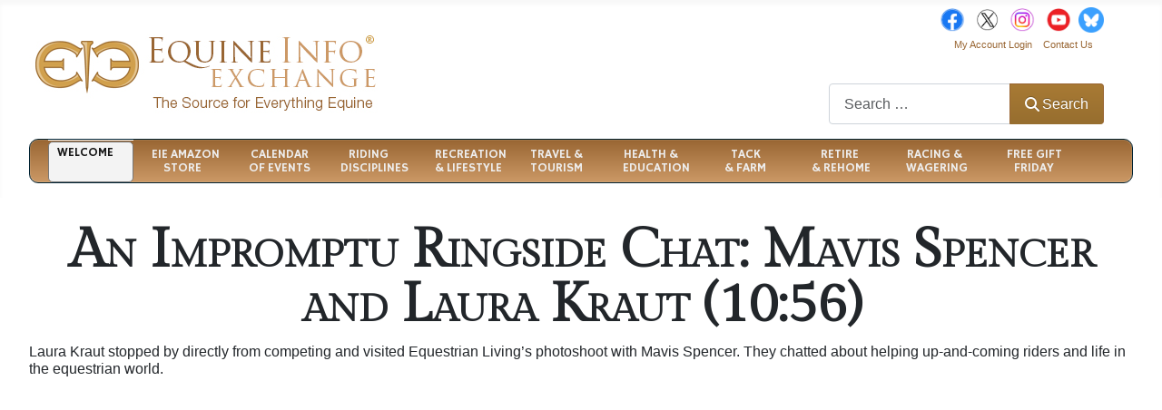

--- FILE ---
content_type: text/html; charset=utf-8
request_url: https://equineinfoexchange.com/home/archive-of-articles/videos/mavis-spencer-and-laura-kraut
body_size: 15436
content:
<!DOCTYPE html>
<html lang="en-gb" dir="ltr">

<head>
    <meta charset="utf-8">
	<meta name="rights" content="all rights reserved Equine Info Exchange">
	<meta name="author" content="Equine Info Exchange">
	<meta name="viewport" content="width=device-width, initial-scale=1">
	<meta name="robots" content="max-snippet:-1, max-image-preview:large, max-video-preview:-1">
	<meta name="title" content="Watch Mavis Spencer &amp; Laura Kraut | Equine Info Exchange">
	<meta name="metatitle" content="Watch Mavis Spencer &amp; Laura Kraut | Equine Info Exchange">
	<meta name="twitter:title" content="Watch Mavis Spencer &amp; Laura Kraut | Equine Info Exchange">
	<meta name="twitter:description" content="Watch Mavis Spencer and Laura Kraut's winning ride in this exciting video archive. Get expert insights and tips from top equestrians. Don't miss out!">
	<meta property="og:title" content="Watch Mavis Spencer &amp; Laura Kraut | Equine Info Exchange">
	<meta property="og:description" content="Watch Mavis Spencer and Laura Kraut's winning ride in this exciting video archive. Get expert insights and tips from top equestrians. Don't miss out!">
	<meta property="og:url" content="https://equineinfoexchange.com/home/archive-of-articles/videos/mavis-spencer-and-laura-kraut">
	<meta property="og:type" content="article">
	<meta name="description" content="Watch Mavis Spencer and Laura Kraut's winning ride in this exciting video archive. Get expert insights and tips from top equestrians. Don't miss out!">
	<meta name="generator" content="Joomla! - Open Source Content Management">
	<title>Watch Mavis Spencer &amp; Laura Kraut | Equine Info Exchange</title>
	<link href="/media/templates/site/cassiopeia/images/joomla-favicon.svg" rel="icon" type="image/svg+xml">
	<link href="/media/templates/site/cassiopeia/images/favicon.ico" rel="alternate icon" type="image/vnd.microsoft.icon">
	<link href="/media/system/images/joomla-favicon-pinned.svg" rel="mask-icon" color="#000">

    <link href="/media/system/css/joomla-fontawesome.min.css?6999ba" rel="lazy-stylesheet"><noscript><link href="/media/system/css/joomla-fontawesome.min.css?6999ba" rel="stylesheet"></noscript>
	<link href="/media/templates/site/cassiopeia/css/template.min.css?6999ba" rel="stylesheet">
	<link href="/media/templates/site/cassiopeia/css/global/colors_standard.min.css?6999ba" rel="stylesheet">
	<link href="/media/vendor/awesomplete/css/awesomplete.css?1.1.7" rel="stylesheet">
	<link href="/media/templates/site/cassiopeia/css/vendor/joomla-custom-elements/joomla-alert.min.css?0.4.1" rel="stylesheet">
	<link href="/media/templates/site/cassiopeia/css/user.css?6999ba" rel="stylesheet">
	<link href="/templates/cassiopeia/html/jw_allvideos/Responsive/css/template.css?v=7.0" rel="stylesheet">
	<link href="/modules/mod_relateditems_xtd/tmpl/default/grid.min.css?v=2.0.0" rel="stylesheet">
	<link href="/modules/mod_relateditems_xtd/tmpl/default/animate.min.css?v=2.0.0" rel="stylesheet">
	<link href="/modules/mod_relateditems_xtd/tmpl/default/skin/default.min.css?v=2.0.0" rel="stylesheet">
	<link href="/modules/mod_maximenuck/themes/custom/css/maximenuck_maximenuck1146.css" rel="stylesheet">
	<link href="https://fonts.googleapis.com/css?family=Hammersmith+One" rel="stylesheet">
	<style>:root {
		--hue: 214;
		--template-bg-light: #f0f4fb;
		--template-text-dark: #495057;
		--template-text-light: #ffffff;
		--template-link-color: var(--link-color);
		--template-special-color: #001B4C;
		
	}</style>
	<style>/* Mobile Menu CK - https://www.joomlack.fr */
/* Automatic styles */

.mobilemenuck-bar {display:none;position:relative;left:0;top:0;right:0;z-index:100;}
.mobilemenuck-bar-title {display: block;}
.mobilemenuck-bar-button {cursor:pointer;box-sizing: border-box;position:absolute; top: 0; right: 0;line-height:0.8em;font-family:Verdana;text-align: center;}
.mobilemenuck {box-sizing: border-box;width: 100%;}
.mobilemenuck-topbar {position:relative;}
.mobilemenuck-title {display: block;}
.mobilemenuck-button {cursor:pointer;box-sizing: border-box;position:absolute; top: 0; right: 0;line-height:0.8em;font-family:Verdana;text-align: center;}
.mobilemenuck a {display:block;text-decoration: none;}
.mobilemenuck a:hover {text-decoration: none;}
.mobilemenuck .mobilemenuck-item > div {position:relative;}
/* for accordion */
.mobilemenuck-togglericon:after {cursor:pointer;text-align:center;display:block;position: absolute;right: 0;top: 0;content:"+";}
.mobilemenuck .open .mobilemenuck-togglericon:after {content:"-";}
.mobilemenuck-lock-button.mobilemenuck-button {right:45px}
.mobilemenuck-lock-button.mobilemenuck-button svg {max-height:50%;}
.mobilemenuck-lock-button.mobilemenuck-button::after {display: block;content: "";height: 100%;width: 100%;z-index: 1;position: absolute;top: 0;left: 0;}
.mobilemenuck[data-display="flyout"] {overflow: initial !important;}
.mobilemenuck[data-display="flyout"] .level1 + .mobilemenuck-submenu {position:absolute;top:0;left:auto;display:none;height:100vh;left:100%;}
.mobilemenuck[data-display="flyout"] .level2 + .mobilemenuck-submenu {position:absolute;top:0;left:auto;display:none;height:100vh;left:100%;}
.mobilemenuck[data-display="flyout"][data-effect*="slideright"] .level1 + .mobilemenuck-submenu {right:100%;left:auto;}
.mobilemenuck[data-display="flyout"][data-effect*="slideright"] .level2 + .mobilemenuck-submenu {right:100%;left:auto;}

/* RTL support */
.rtl .mobilemenuck-bar-button {left: 0;right: auto;}
.rtl .mobilemenuck-button {left: 0;right: auto;}
.rtl .mobilemenuck-togglericon::after {left: 0;right: auto;}

@media screen and (max-width: 640px) {
.mobilemenuck[data-display="flyout"] .level1 + .mobilemenuck-submenu {position:static;width: initial !important;height: initial;}
}
@media screen and (max-width: 1000px) {
.mobilemenuck[data-display="flyout"] .level2 + .mobilemenuck-submenu {position:static;width: initial !important;height: initial;}
}
.mobilemenuck-backbutton {
	cursor: pointer;
}

.mobilemenuck-backbutton:hover {
	opacity: 0.7;
}

[data-id="maximenuck1146"] .mobilemenuck-bar-title {
	background: #464646;
	color: #FFFFFF;
	font-weight: bold;
	text-indent: 20px;
	line-height: 43px;
	font-size: 20px;
}

[data-id="maximenuck1146"] .mobilemenuck-bar-title a {
	color: #FFFFFF;
	font-weight: bold;
	text-indent: 20px;
	line-height: 43px;
	font-size: 20px;
}

[data-id="maximenuck1146"] .mobilemenuck-bar-button {
	background: #333333;
	height: 43px;
	width: 43px;
	color: #FFFFFF;
	padding-top: 8px;
	font-size: 1.8em;
}

[data-id="maximenuck1146"] .mobilemenuck-bar-button a {
	color: #FFFFFF;
	font-size: 1.8em;
}

[data-id="maximenuck1146"].mobilemenuck {
	background: #464646;
	color: #FFFFFF;
	padding-bottom: 5px;
	font-weight: bold;
	font-size: 1.2em;
}

[data-id="maximenuck1146"].mobilemenuck a {
	color: #FFFFFF;
	font-weight: bold;
	font-size: 1.2em;
}

[data-id="maximenuck1146"] .mobilemenuck-title {
	background: #464646;
	height: 43px;
	text-indent: 20px;
	line-height: 43px;
	font-size: 20px;
}

[data-id="maximenuck1146"] .mobilemenuck-title a {
	text-indent: 20px;
	line-height: 43px;
	font-size: 20px;
}

[data-id="maximenuck1146"] .mobilemenuck-button {
	min-height: 35px;
	height: 43px;
	width: 45px;
	line-height: 35px;
	font-size: 1.8em;
}

[data-id="maximenuck1146"] .mobilemenuck-button a {
	line-height: 35px;
	font-size: 1.8em;
}

[data-id="maximenuck1146"] .mobilemenuck-item > .level1 {
	background: #027EA6;
	-moz-border-radius: 5px 5px 5px 5px;
	-o-border-radius: 5px 5px 5px 5px;
	-webkit-border-radius: 5px 5px 5px 5px;
	border-radius: 5px 5px 5px 5px;
	color: #FFFFFF;
	margin-top: 4px;
	margin-right: 4px;
	margin-bottom: 4px;
	margin-left: 4px;
	padding-left: 15px;
	line-height: 35px;
}

[data-id="maximenuck1146"] .mobilemenuck-item > .level1 a {
	color: #FFFFFF;
	line-height: 35px;
}

[data-id="maximenuck1146"] .mobilemenuck-item > .level1:not(.headingck):hover, [data-id="maximenuck1146"] .mobilemenuck-item > .level1.open {
	background: #008bb8;
}

[data-id="maximenuck1146"] .mobilemenuck-item > .level2 {
	background: #FFFFFF;
	-moz-border-radius: 5px 5px 5px 5px;
	-o-border-radius: 5px 5px 5px 5px;
	-webkit-border-radius: 5px 5px 5px 5px;
	border-radius: 5px 5px 5px 5px;
	color: #000000;
	margin-top: 4px;
	margin-right: 4px;
	margin-bottom: 4px;
	margin-left: 4px;
	padding-left: 25px;
	line-height: 35px;
}

[data-id="maximenuck1146"] .mobilemenuck-item > .level2 a {
	color: #000000;
	line-height: 35px;
}

[data-id="maximenuck1146"] .mobilemenuck-item > .level2:not(.headingck):hover, [data-id="maximenuck1146"] .mobilemenuck-item > .level2.open {
	background: #f0f0f0;
}

[data-id="maximenuck1146"] .level2 + .mobilemenuck-submenu .mobilemenuck-item > div:not(.mobilemenuck-submenu) {
	background: #689332;
	-moz-border-radius: 5px 5px 5px 5px;
	-o-border-radius: 5px 5px 5px 5px;
	-webkit-border-radius: 5px 5px 5px 5px;
	border-radius: 5px 5px 5px 5px;
	color: #FFFFFF;
	margin-top: 4px;
	margin-right: 4px;
	margin-bottom: 4px;
	margin-left: 4px;
	padding-left: 35px;
	line-height: 35px;
}

[data-id="maximenuck1146"] .level2 + .mobilemenuck-submenu .mobilemenuck-item > div:not(.mobilemenuck-submenu) a {
	color: #FFFFFF;
	line-height: 35px;
}

[data-id="maximenuck1146"] .level2 + .mobilemenuck-submenu .mobilemenuck-item > div:not(.headingck):not(.mobilemenuck-submenu):hover, [data-id="maximenuck1146"] .mobilemenuck-item > .level2 + .mobilemenuck-submenu .mobilemenuck-item > div.open:not(.mobilemenuck-submenu) {
	background: #72a137;
}

[data-id="maximenuck1146"] .mobilemenuck-togglericon:after {
	background: #000000;
	background: rgba(0,0,0,0.25);
	-pie-background: rgba(0,0,0,0.25);
	-moz-border-radius: 0px 5px 5px 0px;
	-o-border-radius: 0px 5px 5px 0px;
	-webkit-border-radius: 0px 5px 5px 0px;
	border-radius: 0px 5px 5px 0px;
	min-height: 35px;
	height: 100%;
	width: 35px;
	padding-right: 5px;
	padding-left: 5px;
	line-height: 35px;
	font-size: 1.7em;
}

[data-id="maximenuck1146"] .mobilemenuck-togglericon:after a {
	line-height: 35px;
	font-size: 1.7em;
}
.mobilemaximenuck div span.descck {
	padding-left: 10px;
	font-size: 12px;
}

[data-id="maximenuck1146"] .mobilemenuck-item-counter {
	display: inline-block;
	margin: 0 5px;
	padding: 10px;
	font-size: 12px;
	line-height: 0;
	background: rgba(0,0,0,0.3);
	color: #eee;
	border-radius: 10px;
	height: 20px;
	transform: translate(10px,-3px);
	box-sizing: border-box;
}

[data-id="maximenuck1146"] + .mobilemenuck-overlay {
	position: fixed;
	top: 0;
	background: #000;
	opacity: 0.3;
	left: 0;
	right: 0;
	bottom: 0;
	z-index: 9;
}

[data-id="maximenuck1146"] .mobilemenuck-backbutton svg {
	width: 14px;
	fill: #fff;
	position: relative;
	left: -5px;
	top: -2px;
}
[data-id="maximenuck1146"] img.mobilemenuck-icon {
width: 32px;
height: 32px;
margin: 5px;
}[data-id="maximenuck1146"] i.mobilemenuck-icon {
font-size: 32px;
margin: 5px;
}[data-id="maximenuck1146"] .mobilemenuck-item .maximenuiconck {
font-size: 32px;
margin: 5px;
}[data-id="maximenuck1146"] + .mobilemenuck-overlay {
	position: fixed;
	top: 0;
	background: #000000;
	opacity: 0.3;
	left: 0;
	right: 0;
	bottom: 0;
	z-index: 9;
}.mobilemenuck-logo { text-align: center; }.mobilemenuck-logo-left { text-align: left; }.mobilemenuck-logo-right { text-align: right; }.mobilemenuck-logo a { display: inline-block; }</style>
	<style>div#maximenuck1146 .titreck-text {
	flex: 1;
}

div#maximenuck1146 .maximenuck.rolloveritem  img {
	display: none !important;
}
@media screen and (max-width: 640px) {div#maximenuck1146 ul.maximenuck li.maximenuck.nomobileck, div#maximenuck1146 .maxipushdownck ul.maximenuck2 li.maximenuck.nomobileck { display: none !important; }
	div#maximenuck1146.maximenuckh {
        height: auto !important;
    }
	
	div#maximenuck1146.maximenuckh li.maxiFancybackground {
		display: none !important;
	}

    div#maximenuck1146.maximenuckh ul:not(.noresponsive) {
        height: auto !important;
        padding-left: 0 !important;
        /*padding-right: 0 !important;*/
    }

    div#maximenuck1146.maximenuckh ul:not(.noresponsive) li {
        float :none !important;
        width: 100% !important;
		box-sizing: border-box;
        /*padding-right: 0 !important;*/
		padding-left: 0 !important;
		padding-right: 0 !important;
        margin-right: 0 !important;
    }

    div#maximenuck1146.maximenuckh ul:not(.noresponsive) li > div.floatck {
        width: 100% !important;
		box-sizing: border-box;
		right: 0 !important;
		left: 0 !important;
		margin-left: 0 !important;
		position: relative !important;
		/*display: none;
		height: auto !important;*/
    }
	
	div#maximenuck1146.maximenuckh ul:not(.noresponsive) li:hover > div.floatck {
		position: relative !important;
		margin-left: 0 !important;
    }

    div#maximenuck1146.maximenuckh ul:not(.noresponsive) div.floatck div.maximenuck2 {
        width: 100% !important;
    }

    div#maximenuck1146.maximenuckh ul:not(.noresponsive) div.floatck div.floatck {
        width: 100% !important;
        margin: 20px 0 0 0 !important;
    }
	
	div#maximenuck1146.maximenuckh ul:not(.noresponsive) div.floatck div.maxidrop-main {
        width: 100% !important;
    }

    div#maximenuck1146.maximenuckh ul:not(.noresponsive) li.maximenucklogo img {
        display: block !important;
        margin-left: auto !important;
        margin-right: auto !important;
        float: none !important;
    }
	
	
	/* for vertical menu  */
	div#maximenuck1146.maximenuckv {
        height: auto !important;
    }
	
	div#maximenuck1146.maximenuckh li.maxiFancybackground {
		display: none !important;
	}

    div#maximenuck1146.maximenuckv ul:not(.noresponsive) {
        height: auto !important;
        padding-left: 0 !important;
        /*padding-right: 0 !important;*/
    }

    div#maximenuck1146.maximenuckv ul:not(.noresponsive) li {
        float :none !important;
        width: 100% !important;
        /*padding-right: 0 !important;*/
		padding-left: 0 !important;
        margin-right: 0 !important;
    }

    div#maximenuck1146.maximenuckv ul:not(.noresponsive) li > div.floatck {
        width: 100% !important;
		right: 0 !important;
		margin-left: 0 !important;
		margin-top: 0 !important;
		position: relative !important;
		left: 0 !important;
		/*display: none;
		height: auto !important;*/
    }
	
	div#maximenuck1146.maximenuckv ul:not(.noresponsive) li:hover > div.floatck {
		position: relative !important;
		margin-left: 0 !important;
    }

    div#maximenuck1146.maximenuckv ul:not(.noresponsive) div.floatck div.maximenuck2 {
        width: 100% !important;
    }

    div#maximenuck1146.maximenuckv ul:not(.noresponsive) div.floatck div.floatck {
        width: 100% !important;
        margin: 20px 0 0 0 !important;
    }
	
	div#maximenuck1146.maximenuckv ul:not(.noresponsive) div.floatck div.maxidrop-main {
        width: 100% !important;
    }

    div#maximenuck1146.maximenuckv ul:not(.noresponsive) li.maximenucklogo img {
        display: block !important;
        margin-left: auto !important;
        margin-right: auto !important;
        float: none !important;
    }
}
	
@media screen and (min-width: 641px) {
	div#maximenuck1146 ul.maximenuck li.maximenuck.nodesktopck, div#maximenuck1146 .maxipushdownck ul.maximenuck2 li.maximenuck.nodesktopck { display: none !important; }
}/*---------------------------------------------
---	 WCAG				                ---
----------------------------------------------*/
#maximenuck1146.maximenuck-wcag-active .maximenuck-toggler-anchor ~ ul {
    display: block !important;
}

#maximenuck1146 .maximenuck-toggler-anchor {
	height: 0;
	opacity: 0;
	overflow: hidden;
	display: none;
}div#maximenuck1146 li > a, div#maximenuck1146 li > span { font-family: 'Hammersmith One';}
div#maximenuck1146.maximenuckh ul.maximenuck div.maxidrop-main, div#maximenuck1146.maximenuckh ul.maximenuck li div.maxidrop-main { width: 160px; } 
div#maximenuck1146.maximenuckh ul.maximenuck li.maximenuck div.floatck div.floatck { margin-left: 161px; } 
div#maximenuck1146.maximenuckh ul.maximenuck li.maximenuck.level1.parent > a:after, div#maximenuck1146.maximenuckh ul.maximenuck li.maximenuck.level1.parent > span.separator:after { display: none;}
div#maximenuck1146.maximenuckh ul.maximenuck li.maximenuck.level1 li.maximenuck.parent > a:after, div#maximenuck1146.maximenuckh ul.maximenuck li.maximenuck.level1 li.maximenuck.parent > span.separator:after,
	div#maximenuck1146 .maxipushdownck li.maximenuck.parent > a:after, div#maximenuck1146 .maxipushdownck li.maximenuck.parent > span.separator:after { } 
div#maximenuck1146.maximenuckh ul.maximenuck, #maximenuck1146.maximenuckh ul.maximenuck { background: #996633;background-color: #996633;background: -moz-linear-gradient(top,  #996633 0%, #cc9966 100%);background: -webkit-gradient(linear, left top, left bottom, color-stop(0%,#996633), color-stop(100%,#cc9966)); background: -webkit-linear-gradient(top,  #996633 0%,#cc9966 100%);background: -o-linear-gradient(top,  #996633 0%,#cc9966 100%);background: -ms-linear-gradient(top,  #996633 0%,#cc9966 100%);background: linear-gradient(to bottom,  #996633 0%,#cc9966 100%);  } 
div#maximenuck1146.maximenuckh ul.maximenuck li.maximenuck.level1 > a span.titreck, div#maximenuck1146.maximenuckh ul.maximenuck li.maximenuck.level1 > span.separator span.titreck, select#maximenuck1146.maximenuckh ul.maximenuck { font-weight: normal;text-shadow: none; } 
div#maximenuck1146.maximenuckh ul.maximenuck li.maximenuck div.floatck, div#maximenuck1146.maximenuckh ul.maximenuck li.maximenuck div.floatck div.floatck,
div#maximenuck1146 .maxipushdownck div.floatck, select#maximenuck1146.maximenuckh ul.maximenuck option { border-bottom: #DBDBDB 2px dotted ; } 
div#maximenuck1146.maximenuckh ul.maximenuck li.maximenuck.level1 li.maximenuck:not(.headingck), div#maximenuck1146 li.maximenuck.maximenuflatlistck:not(.level1):not(.headingck),
div#maximenuck1146 .maxipushdownck li.maximenuck:not(.headingck), select#maximenuck1146.maximenuckh ul.maximenuck option { background: e6e6e6;background-color: e6e6e6; } 
div#maximenuck1146.maximenuckh ul.maximenuck li.maximenuck.level1 li.maximenuck:not(.headingck) > a, div#maximenuck1146 li.maximenuck.maximenuflatlistck:not(.level1):not(.headingck) > a,
div#maximenuck1146 .maxipushdownck li.maximenuck:not(.headingck) > a, div#maximenuck1146.maximenuckh ul.maximenuck li.maximenuck.level1 li.maximenuck:not(.headingck) > span.separator, div#maximenuck1146 li.maximenuck.maximenuflatlistck:not(.level1):not(.headingck) > span.separator,
div#maximenuck1146 .maxipushdownck li.maximenuck:not(.headingck) > span.separator {  } 
div#maximenuck1146.maximenuckh ul.maximenuck ul.maximenuck2 li.maximenuck > .nav-header,
div#maximenuck1146 .maxipushdownck ul.maximenuck2 li.maximenuck > .nav-header { background: #fff !important;background-color: #fff !important; } div#maximenuck1146.maximenuckh ul.maximenuck li.maximenuck.level1 {width:8%;}
div#maximenuck1146.maximenuckh ul.maximenuck li.maximenuck.level1 {line-height:110%;}

div#maximenuck1146.maximenuckh ul.maximenuck li.maximenuck div.floatck  {width:160px;}
maximenuck1146 li.maximenuck.level1 {width:8%;}
maximenuck1146 li.maximenuck.level1 {line-height:110%;}

maximenuck1146 li.maximenuck div.floatck  {width:160px;}
/* for images position */
div#maximenuck1146 ul.maximenuck li.maximenuck.level1 > a,
div#maximenuck1146 ul.maximenuck li.maximenuck.level1 > span.separator {
	display: flex;
	align-items: center;
}

div#maximenuck1146 ul.maximenuck li.maximenuck.level1 li.maximenuck > a,
div#maximenuck1146 ul.maximenuck li.maximenuck.level1 li.maximenuck > span.separator {
	display: flex;
}

div#maximenuck1146 ul.maximenuck li.maximenuck.level1 > a[data-align="bottom"],
div#maximenuck1146 ul.maximenuck li.maximenuck.level1 > span.separator[data-align="bottom"],
div#maximenuck1146 ul.maximenuck li.maximenuck.level1 li.maximenuck > a[data-align="bottom"],
div#maximenuck1146 ul.maximenuck li.maximenuck.level1 li.maximenuck > span.separator[data-align="bottom"],
	div#maximenuck1146 ul.maximenuck li.maximenuck.level1 > a[data-align="top"],
div#maximenuck1146 ul.maximenuck li.maximenuck.level1 > span.separator[data-align="top"],
div#maximenuck1146 ul.maximenuck li.maximenuck.level1 li.maximenuck > a[data-align="top"],
div#maximenuck1146 ul.maximenuck li.maximenuck.level1 li.maximenuck > span.separator[data-align="top"]{
	flex-direction: column;
	align-items: inherit;
}

div#maximenuck1146 ul.maximenuck li.maximenuck.level1 > a[data-align=*"bottom"] img,
div#maximenuck1146 ul.maximenuck li.maximenuck.level1 > span.separator[data-align=*"bottom"] img,
div#maximenuck1146 ul.maximenuck li.maximenuck.level1 li.maximenuck > a[data-align=*"bottom"] img,
div#maximenuck1146 ul.maximenuck li.maximenuck.level1 li.maximenuck > span.separator[data-align=*"bottom"] img {
	align-self: end;
}

div#maximenuck1146 ul.maximenuck li.maximenuck.level1 > a[data-align=*"top"] img,
div#maximenuck1146 ul.maximenuck li.maximenuck.level1 > span.separator[data-align=*"top"] img,
div#maximenuck1146 ul.maximenuck li.maximenuck.level1 li.maximenuck > a[data-align=*"top"] img,
div#maximenuck1146 ul.maximenuck li.maximenuck.level1 li.maximenuck > span.separator[data-align=*"top"] img {
	align-self: start;
}


</style>
	<style>#maximenuck1146-mobile-bar, #maximenuck1146-mobile-bar-wrap-topfixed { display: none; }
	@media only screen and (max-width:640px){
	#maximenuck1146, #maximenuck1146-wrap button.navbar-toggler { display: none !important; }
	#maximenuck1146-mobile-bar, #maximenuck1146-mobile-bar-wrap-topfixed { display: block; flex: 1;}
	.mobilemenuck-hide {display: none !important;}
    body { padding-top: 40px !important; } }</style>

    <script src="/media/vendor/jquery/js/jquery.min.js?3.7.1"></script>
	<script src="/media/legacy/js/jquery-noconflict.min.js?504da4"></script>
	<script type="application/json" class="joomla-script-options new">{"joomla.jtext":{"PLG_MOBILEMENUCK_SEARCH":"PLG_MOBILEMENUCK_SEARCH","PLG_MOBILEMENUCK_BAR_BUTTON_LABEL":"PLG_MOBILEMENUCK_BAR_BUTTON_LABEL","PLG_MOBILEMENUCK_LOCK_BUTTON_LABEL":"PLG_MOBILEMENUCK_LOCK_BUTTON_LABEL","PLG_MOBILEMENUCK_MENU_BUTTON_LABEL":"PLG_MOBILEMENUCK_MENU_BUTTON_LABEL","PLG_MOBILEMENUCK_SEARCH_LABEL":"PLG_MOBILEMENUCK_SEARCH_LABEL","PLG_MOBILEMENUCK_TOGGLER_ICON_LABEL":"PLG_MOBILEMENUCK_TOGGLER_ICON_LABEL","PLG_MOBILEMENUCK_SEARCH_RESET_LABEL":"PLG_MOBILEMENUCK_SEARCH_RESET_LABEL","MOD_FINDER_SEARCH_VALUE":"Search &hellip;","COM_FINDER_SEARCH_FORM_LIST_LABEL":"Search Results","JLIB_JS_AJAX_ERROR_OTHER":"An error has occurred while fetching the JSON data: HTTP %s status code.","JLIB_JS_AJAX_ERROR_PARSE":"A parse error has occurred while processing the following JSON data:<br><code style=\"color:inherit;white-space:pre-wrap;padding:0;margin:0;border:0;background:inherit;\">%s<\/code>","ERROR":"Attention!","MESSAGE":"Message","NOTICE":"Notice","WARNING":"Warning","JCLOSE":"Close","JOK":"OK","JOPEN":"Open"},"finder-search":{"url":"\/component\/finder\/?task=suggestions.suggest&format=json&tmpl=component&Itemid=101"},"system.paths":{"root":"","rootFull":"https:\/\/equineinfoexchange.com\/","base":"","baseFull":"https:\/\/equineinfoexchange.com\/"},"csrf.token":"e024e80699c104393aaf0eeca9401cc8"}</script>
	<script src="/media/system/js/core.min.js?a3d8f8"></script>
	<script src="/media/templates/site/cassiopeia/js/template.min.js?6999ba" type="module"></script>
	<script src="/media/vendor/awesomplete/js/awesomplete.min.js?1.1.7" defer></script>
	<script src="/media/com_finder/js/finder.min.js?755761" type="module"></script>
	<script src="/media/system/js/messages.min.js?9a4811" type="module"></script>
	<script src="/plugins/content/jw_allvideos/jw_allvideos/includes/js/behaviour.js?v=7.0"></script>
	<script src="/modules/mod_maximenuck/assets/maximenuck.min.js?ver=10.1.11"></script>
	<script src="/media/plg_system_mobilemenuck/assets/mobilemenuck.js?ver=1.6.11"></script>
	<script type="application/ld+json">{"@context":"https://schema.org","@type":"FAQPage","mainEntity":[{"@type":"Question","name":"Watch Mavis Spencer & Laura Kraut | Equine Info Exchange","url":"https://equineinfoexchange.com/home/archive-of-articles/videos/mavis-spencer-and-laura-kraut","acceptedAnswer":{"@type":"Answer","text":"Watch Mavis Spencer and Laura Kraut's winning ride in this exciting video archive. Get expert insights and tips from top equestrians. Don't miss out!"}}]}</script>
	<script>jQuery(document).ready(function(){new Maximenuck('#maximenuck1146', {fxtransition : 'linear',dureeIn : 0,dureeOut : 500,menuID : 'maximenuck1146',testoverflow : '1',orientation : 'horizontal',behavior : 'mouseover',opentype : 'open',offcanvaswidth : '300px',offcanvasbacktext : 'Back',fxdirection : 'normal',directionoffset1 : '30',directionoffset2 : '30',showactivesubitems : '0',ismobile : 0,menuposition : '0',effecttype : 'dropdown',topfixedeffect : '1',topfixedoffset : '',topfixedoffsetboth : '0',clickclose : '0',closeclickoutside : '0',clicktoggler : '0',fxduration : 500});});</script>
	<script>jQuery(document).ready(function(){new FancyMaximenuck('#maximenuck1146', {fancyTransition : 'linear',fancyDuree : 500});});</script>
	<script>jQuery(document).ready(function(){ new MobileMenuCK(jQuery('#maximenuck1146'), {menubarbuttoncontent : '&#x2261;',topbarbuttoncontent : '×',showmobilemenutext : 'default',mobilemenutext : 'Menu',container : 'body',detectiontype : 'resolution',resolution : '640',usemodules : '0',useimages : '0',showlogo : '1',showdesc : '0',displaytype : 'accordion',displayeffect : 'normal',menuwidth : '300',openedonactiveitem : '0',mobilebackbuttontext : 'Back',menuselector : 'ul.maximenuck',uriroot : '',tooglebarevent : 'click',tooglebaron : 'all',logo_source : 'maximenuck',logo_image : '',logo_link : '',logo_alt : '',logo_position : 'left',logo_width : '',logo_height : '',logo_margintop : '',logo_marginright : '',logo_marginbottom : '',logo_marginleft : '',topfixedeffect : 'always',lock_button : '0',lock_forced : '0',accordion_use_effects : '0',accordion_toggle : '0',show_icons : '1',counter : '0',hide_desktop : '1',overlay : '1',menuid : 'maximenuck1146',langdirection : 'ltr',merge : '',beforetext : '',aftertext : '',mergeorder : '',logo_where : '1',custom_position : '#css_selector',search : '0',uriroot : ''}); });</script>
	<link href="https://equineinfoexchange.com/home/archive-of-articles/videos/mavis-spencer-and-laura-kraut" rel="canonical" />
	<!-- Start: Google Structured Data -->
<script type="application/ld+json" data-type="gsd">
{
    "@context": "https://schema.org",
    "@type": "BreadcrumbList",
    "itemListElement": [
        {
            "@type": "ListItem",
            "position": 1,
            "name": "Home",
            "item": "https://equineinfoexchange.com"
        },
        {
            "@type": "ListItem",
            "position": 2,
            "name": "WELCOME",
            "item": "https://equineinfoexchange.com/"
        },
        {
            "@type": "ListItem",
            "position": 3,
            "name": "Archive of Articles",
            "item": "https://equineinfoexchange.com/home/archive-of-articles"
        },
        {
            "@type": "ListItem",
            "position": 4,
            "name": "Videos",
            "item": "https://equineinfoexchange.com/home/archive-of-articles/videos"
        },
        {
            "@type": "ListItem",
            "position": 5,
            "name": "An Impromptu Ringside Chat: Mavis Spencer and Laura Kraut (10:56)",
            "item": "https://equineinfoexchange.com/home/archive-of-articles/videos/mavis-spencer-and-laura-kraut"
        }
    ]
}
</script>
<!-- End: Google Structured Data -->
	<!-- Global Site Tag (gtag.js) - Google Analytics -->
									<script async src="https://www.googletagmanager.com/gtag/js?id=G-WK04Q18Z60"></script>
									<script>
									  window.dataLayer = window.dataLayer || [];
									  function gtag(){dataLayer.push(arguments);}
									  gtag('js', new Date());
									  gtag('config', 'G-WK04Q18Z60' );
									</script>

</head>

<body class="site com_content wrapper-fluid view-article no-layout no-task itemid-1202 has-sidebar-right">
    <header class="header container-header full-width">

        
                    <div class="grid-child container-below-top">
                
<form class="mod-finder js-finder-searchform form-search" action="/home/eie-search" method="get" role="search">
    <label for="mod-finder-searchword264" class="finder">Search</label><div class="mod-finder__search input-group"><input type="text" name="q" id="mod-finder-searchword264" class="js-finder-search-query form-control" value="" placeholder="Search &hellip;"><button class="btn btn-primary" type="submit"><span class="icon-search icon-white" aria-hidden="true"></span> Search</button></div>
                <br>
        <a href="/home/eie-search" class="mod-finder__advanced-link">Advanced Search</a>
        </form>

<div id="mod-custom590" class="mod-custom custom">
    <div style="margin-bottom:20px;">
<a href="https://www.facebook.com/equineinfoex" title="Find EIE on Facebook" target="_blank"><img src="/images/facebook-logo.jpg" style="width:28px;" alt=-"Facebook"></a>&nbsp;  &nbsp;<a href="https://twitter.com/EquineInfoEx"title="Find EIE on Twitter" target="_blank" style="color:#fff;text-decoration:none;"><img src="/images/twitter-x-logo-black.jpg" style="width:25px;" alt="X"></a>&nbsp; &nbsp;<a href="https://www.instagram.com/equineinfoexchange/"  title="Find EIE on Instagram" target="_blank"><img src="/images/instagram-logo.jpg" style="width:28px;" alt="Instagram"></a>&nbsp; &nbsp;<a href="https://www.youtube.com/@equineinfoexchange5375" title="Find EIE on You Tube" target="_blank"><img src="/images/youtube-logo.jpg" style="width:28px;" alt="You Tube"></a>&nbsp;&nbsp;<a href="https://bsky.app/profile/equineinfoexchange.bsky.social" title="Find EIE on Bluesky" target="_blank"><img src="/images/bluesky-logo.png" style="width:28px;" alt="Bluesky"></a>
<br clear="all" />
&nbsp;&nbsp;&nbsp;&nbsp;<a style="color: #996633;text-decoration:none;font-size:11px;font-family:arial,sans-serif;" href="/home/my-account-login-logout">My Account Login</a> | 
<a style="color: #996633;text-decoration:none;font-size:11px;font-family:arial,sans-serif;" href="https://equineinfoexchange.com/home/archive-of-articles?view=article&id=2035:contact-us&catid=3060">Contact Us</a>
</div>

</div>

            </div>
        
                    <div class="grid-child">
                <div class="navbar-brand">
                    <a class="brand-logo" href="/">
                        <img loading="eager" decoding="async" src="https://equineinfoexchange.com/images/EIElogo-2019.jpg" alt="Equine Info Exchange" width="396" height="103">                    </a>
                                    </div>
            </div>
        
                    <div class="grid-child container-nav">
                                    <!-- debut Maximenu CK -->
	<div class="maximenuckh ltr" id="maximenuck1146" style="z-index:10;">
						<ul class=" maximenuck">
				<li data-level="1" class="maximenuck item101 active first parent level1 " style="z-index : 12000;" ><a aria-haspopup="true"  class="maximenuck " href="/" data-align="top"><span class="titreck" ><span class="titreck-text"><span class="titreck-title">WELCOME</span></span></span></a>
	<div class="floatck" style="margin-left:10px;"><div class="maxidrop-main" style=""><div class="maximenuck2 first " >
	<ul class="maximenuck2"><li data-level="2" class="maximenuck item375 first level2 " style="z-index : 11999;" ><a  class="maximenuck " href="/home/weblink" data-align="top"><span class="titreck" ><span class="titreck-text"><span class="titreck-title">Submit a Web Link</span></span></span></a>
		</li><li data-level="2" class="maximenuck item111 level2 " style="z-index : 11998;" ><a  class="maximenuck " href="/home/contact" data-align="top"><span class="titreck" ><span class="titreck-text"><span class="titreck-title">Contact Us</span></span></span></a>
		</li><li data-level="2" class="maximenuck item566 parent level2 " style="z-index : 11997;" ><a aria-haspopup="true"  class="maximenuck " href="/home/advertising-on-eie" data-align="top"><span class="titreck" ><span class="titreck-text"><span class="titreck-title">Advertising on EIE</span></span></span></a>
	<div class="floatck" style=""><div class="maxidrop-main" style=""><div class="maximenuck2 first " >
	<ul class="maximenuck2"><li data-level="3" class="maximenuck item1317 first level3 " style="z-index : 11996;" ><a  class="maximenuck " href="https://www.equineinfoexchange.com/images/rates/EIE-2026-RATE-CARD.pdf" target="_blank"  data-align="top"><span class="titreck" ><span class="titreck-text"><span class="titreck-title">Advertising Rate Card</span></span></span></a>
		</li><li data-level="3" class="maximenuck item1235 level3 " style="z-index : 11995;" ><a  class="maximenuck " href="/home/advertising-on-eie/free-event-listing" data-align="top"><span class="titreck" ><span class="titreck-text"><span class="titreck-title">FREE Event Listing</span></span></span></a>
		</li><li data-level="3" class="maximenuck item1318 level3 " style="z-index : 11994;" ><a  class="maximenuck " href="https://www.equineinfoexchange.com/index.php/home/advertising-on-eie/free-event-listing#featuredlisting" data-align="top"><span class="titreck" ><span class="titreck-text"><span class="titreck-title">Premium Event Listing</span></span></span></a>
		</li><li data-level="3" class="maximenuck item544 level3 " style="z-index : 11993;" ><a  class="maximenuck " href="/home/advertising-on-eie/featured-listing-for-your-business" data-align="top"><span class="titreck" ><span class="titreck-text"><span class="titreck-title">Featured Listing for Your Business</span></span></span></a>
		</li><li data-level="3" class="maximenuck item1319 level3 " style="z-index : 11992;" ><a  class="maximenuck " href="/home/advertising-on-eie/banner-ads" data-align="top"><span class="titreck" ><span class="titreck-text"><span class="titreck-title">Banner Ads</span></span></span></a>
		</li><li data-level="3" class="maximenuck item2568 level3 " style="z-index : 11991;" ><a  class="maximenuck " href="/home/advertising-on-eie/eie-logos-and-graphics" data-align="top"><span class="titreck" ><span class="titreck-text"><span class="titreck-title">EIE Logos and Graphics</span></span></span></a>
		</li><li data-level="3" class="maximenuck item2658 last level3 " style="z-index : 11990;" ><a  class="maximenuck " href="/home/advertising-on-eie/write-for-us" data-align="top"><span class="titreck" ><span class="titreck-text"><span class="titreck-title">Write For Us</span></span></span></a>
	</li>
	</ul>
	</div></div></div>
	</li><li data-level="2" class="maximenuck item498 active parent level2 " style="z-index : 11989;" ><a aria-haspopup="true"  class="maximenuck " href="/home/archive-of-articles" data-align="top"><span class="titreck" ><span class="titreck-text"><span class="titreck-title">Archive of Articles</span></span></span></a>
	<div class="floatck" style=""><div class="maxidrop-main" style=""><div class="maximenuck2 first " >
	<ul class="maximenuck2"><li data-level="3" class="maximenuck item1202 current active first last level3 " style="z-index : 11988;" ><a aria-current="page"  class="maximenuck " href="/home/archive-of-articles/videos" data-align="top"><span class="titreck" ><span class="titreck-text"><span class="titreck-title">Videos</span></span></span></a>
	</li>
	</ul>
	</div></div></div>
	</li><li data-level="2" class="maximenuck item514 level2 " style="z-index : 11987;" ><a  class="maximenuck " href="/home/press-releases" data-align="top"><span class="titreck" ><span class="titreck-text"><span class="titreck-title">Press Releases</span></span></span></a>
		</li><li data-level="2" class="maximenuck item524 level2 " style="z-index : 11986;" ><a  class="maximenuck " href="/home/newsletter-sign-up" data-align="top"><span class="titreck" ><span class="titreck-text"><span class="titreck-title">Contact Us</span></span></span></a>
		</li><li data-level="2" class="maximenuck item1497 level2 " style="z-index : 11985;" ><a  class="maximenuck " href="/home/privacy-policy" data-align="top"><span class="titreck" ><span class="titreck-text"><span class="titreck-title">Privacy Policy</span></span></span></a>
		</li><li data-level="2" class="maximenuck item2277 level2 " style="z-index : 11984;" ><a  class="maximenuck " href="/home/my-account-login-logout" data-align="top"><span class="titreck" ><span class="titreck-text"><span class="titreck-title">My Account - Login / Logout</span></span></span></a>
		</li><li data-level="2" class="maximenuck item1558 level2 " style="z-index : 11983;" ><a  class="maximenuck " href="/home/my-account-profile" data-align="top"><span class="titreck" ><span class="titreck-text"><span class="titreck-title">My Account - Profile</span></span></span></a>
		</li><li data-level="2" class="maximenuck item1994 level2 " style="z-index : 11982;" ><a  class="maximenuck " href="/home/eie-search" data-align="top"><span class="titreck" ><span class="titreck-text"><span class="titreck-title">EIE Search</span></span></span></a>
		</li><li data-level="2" class="maximenuck item2255 level2 " style="z-index : 11981;" ><a  class="maximenuck " href="/home/wagering-disclaimer" data-align="top"><span class="titreck" ><span class="titreck-text"><span class="titreck-title">Wagering Disclaimer</span></span></span></a>
		</li><li data-level="2" class="maximenuck item2549 parent last level2 " style="z-index : 11980;" ><a aria-haspopup="true"  class="maximenuck " href="/home/sentinel-horse-feed" data-align="top"><span class="titreck" ><span class="titreck-text"><span class="titreck-title">Sentinel Horse Feed</span></span></span></a>
	<div class="floatck" style=""><div class="maxidrop-main" style=""><div class="maximenuck2 first " >
	<ul class="maximenuck2"><li data-level="3" class="maximenuck item2567 first last level3 " style="z-index : 11979;" ><a  class="maximenuck " href="/home/sentinel-horse-feed/sentinel-ebook" data-align="top"><span class="titreck" ><span class="titreck-text"><span class="titreck-title">Sentinel eBook</span></span></span></a>
	</li>
	</ul>
	</div></div></div>
	</li>
	</ul>
	</div></div></div>
	</li><li data-level="1" class="maximenuck item2440 level1 " style="z-index : 11978;" ><a  class="maximenuck " href="https://equineinfoexchange.com/store/" data-align="top"><span class="titreck" ><span class="titreck-text"><span class="titreck-title">EIE AMAZON STORE</span></span></span></a>
		</li><li data-level="1" class="maximenuck item1236 level1 word-wrap:break-word;width:100px;" style="z-index : 11977;" ><a  class="maximenuck " href="/events" data-align="top"><span class="titreck" ><span class="titreck-text"><span class="titreck-title">CALENDAR OF EVENTS</span></span></span></a>
		</li><li data-level="1" class="maximenuck item115 parent level1 " style="z-index : 11976;" ><a aria-haspopup="true"  class="maximenuck " href="/riding" data-align="top"><span class="titreck" ><span class="titreck-text"><span class="titreck-title">RIDING DISCIPLINES</span></span></span></a>
	<div class="floatck" style=""><div class="maxidrop-main" style=""><div class="maximenuck2 first " >
	<ul class="maximenuck2"><li data-level="2" class="maximenuck item103 first parent level2 " style="z-index : 11975;" ><a aria-haspopup="true"  class="maximenuck " href="/riding/english" data-align="top"><span class="titreck" ><span class="titreck-text"><span class="titreck-title">English</span></span></span></a>
	<div class="floatck" style=""><div class="maxidrop-main" style=""><div class="maximenuck2 first " >
	<ul class="maximenuck2"><li data-level="3" class="maximenuck item129 first parent level3 " style="z-index : 11974;" ><a aria-haspopup="true"  class="maximenuck " href="/riding/english/dressage" data-align="top"><span class="titreck" ><span class="titreck-text"><span class="titreck-title">Dressage</span></span></span></a>
	<div class="floatck" style=""><div class="maxidrop-main" style=""><div class="maximenuck2 first " >
	<ul class="maximenuck2"><li data-level="4" class="maximenuck item357 first last level4 " style="z-index : 11973;" ><a  class="maximenuck " href="https://equineinfoexchange.com/tack-farm/mobile-apps" data-align="top"><span class="titreck" ><span class="titreck-text"><span class="titreck-title">Mobile Apps - Dressage</span></span></span></a>
	</li>
	</ul>
	</div></div></div>
	</li><li data-level="3" class="maximenuck item132 level3 " style="z-index : 11972;" ><a  class="maximenuck " href="/riding/english/driving" data-align="top"><span class="titreck" ><span class="titreck-text"><span class="titreck-title">Driving</span></span></span></a>
		</li><li data-level="3" class="maximenuck item127 parent level3 " style="z-index : 11971;" ><a aria-haspopup="true"  class="maximenuck " href="/riding/english/eventing" data-align="top"><span class="titreck" ><span class="titreck-text"><span class="titreck-title">Eventing</span></span></span></a>
	<div class="floatck" style=""><div class="maxidrop-main" style=""><div class="maximenuck2 first " >
	<ul class="maximenuck2"><li data-level="4" class="maximenuck item361 first last level4 " style="z-index : 11970;" ><a  class="maximenuck " href="https://equineinfoexchange.com/tack-farm/mobile-apps" data-align="top"><span class="titreck" ><span class="titreck-text"><span class="titreck-title">Mobile Apps - Eventing</span></span></span></a>
	</li>
	</ul>
	</div></div></div>
	</li><li data-level="3" class="maximenuck item128 level3 " style="z-index : 11969;" ><a  class="maximenuck " href="/riding/english/foxhunting" data-align="top"><span class="titreck" ><span class="titreck-text"><span class="titreck-title">Foxhunting</span></span></span></a>
		</li><li data-level="3" class="maximenuck item130 parent level3 " style="z-index : 11968;" ><a aria-haspopup="true"  class="maximenuck " href="/riding/english/jumping" data-align="top"><span class="titreck" ><span class="titreck-text"><span class="titreck-title">Hunter Jumper</span></span></span></a>
	<div class="floatck" style=""><div class="maxidrop-main" style=""><div class="maximenuck2 first " >
	<ul class="maximenuck2"><li data-level="4" class="maximenuck item365 first last level4 " style="z-index : 11967;" ><a  class="maximenuck " href="https://equineinfoexchange.com/tack-farm/mobile-apps" data-align="top"><span class="titreck" ><span class="titreck-text"><span class="titreck-title">Mobile Apps - Jumping</span></span></span></a>
	</li>
	</ul>
	</div></div></div>
	</li><li data-level="3" class="maximenuck item131 parent level3 " style="z-index : 11966;" ><a aria-haspopup="true"  class="maximenuck " href="/riding/english/polo" data-align="top"><span class="titreck" ><span class="titreck-text"><span class="titreck-title">Polo</span></span></span></a>
	<div class="floatck" style=""><div class="maxidrop-main" style=""><div class="maximenuck2 first " >
	<ul class="maximenuck2"><li data-level="4" class="maximenuck item368 first last level4 " style="z-index : 11965;" ><a  class="maximenuck " href="https://equineinfoexchange.com/tack-farm/mobile-apps" data-align="top"><span class="titreck" ><span class="titreck-text"><span class="titreck-title">Mobile Apps - Polo</span></span></span></a>
	</li>
	</ul>
	</div></div></div>
	</li><li data-level="3" class="maximenuck item320 last level3 " style="z-index : 11964;" ><a  class="maximenuck " href="/riding/english/saddle-seat" data-align="top"><span class="titreck" ><span class="titreck-text"><span class="titreck-title">Saddle Seat</span></span></span></a>
	</li>
	</ul>
	</div></div></div>
	</li><li data-level="2" class="maximenuck item104 parent level2 " style="z-index : 11963;" ><a aria-haspopup="true"  class="maximenuck " href="/riding/western" data-align="top"><span class="titreck" ><span class="titreck-text"><span class="titreck-title">Western</span></span></span></a>
	<div class="floatck" style=""><div class="maxidrop-main" style=""><div class="maximenuck2 first " >
	<ul class="maximenuck2"><li data-level="3" class="maximenuck item306 first level3 " style="z-index : 11962;" ><a  class="maximenuck " href="/riding/western/barrel-racing" data-align="top"><span class="titreck" ><span class="titreck-text"><span class="titreck-title">Barrel Racing</span></span></span></a>
		</li><li data-level="3" class="maximenuck item305 level3 " style="z-index : 11961;" ><a  class="maximenuck " href="/riding/western/bronc-riding" data-align="top"><span class="titreck" ><span class="titreck-text"><span class="titreck-title">Bronc Riding</span></span></span></a>
		</li><li data-level="3" class="maximenuck item307 level3 " style="z-index : 11960;" ><a  class="maximenuck " href="/riding/western/chuckwagon-racing" data-align="top"><span class="titreck" ><span class="titreck-text"><span class="titreck-title">Chuckwagon Racing</span></span></span></a>
		</li><li data-level="3" class="maximenuck item137 level3 " style="z-index : 11959;" ><a  class="maximenuck " href="/riding/western/cutting" data-align="top"><span class="titreck" ><span class="titreck-text"><span class="titreck-title">Cutting</span></span></span></a>
		</li><li data-level="3" class="maximenuck item138 level3 " style="z-index : 11958;" ><a  class="maximenuck " href="/riding/western/pleasure" data-align="top"><span class="titreck" ><span class="titreck-text"><span class="titreck-title">Pleasure</span></span></span></a>
		</li><li data-level="3" class="maximenuck item308 level3 " style="z-index : 11957;" ><a  class="maximenuck " href="/riding/western/pole-bending" data-align="top"><span class="titreck" ><span class="titreck-text"><span class="titreck-title">Pole Bending</span></span></span></a>
		</li><li data-level="3" class="maximenuck item136 level3 " style="z-index : 11956;" ><a  class="maximenuck " href="/riding/western/reining" data-align="top"><span class="titreck" ><span class="titreck-text"><span class="titreck-title">Reining</span></span></span></a>
		</li><li data-level="3" class="maximenuck item134 level3 " style="z-index : 11955;" ><a  class="maximenuck " href="/riding/western/rodeo" data-align="top"><span class="titreck" ><span class="titreck-text"><span class="titreck-title">Rodeo</span></span></span></a>
		</li><li data-level="3" class="maximenuck item135 last level3 " style="z-index : 11954;" ><a  class="maximenuck " href="/riding/western/roping" data-align="top"><span class="titreck" ><span class="titreck-text"><span class="titreck-title">Roping</span></span></span></a>
	</li>
	</ul>
	</div></div></div>
	</li><li data-level="2" class="maximenuck item490 last level2 " style="z-index : 11953;" ><a  class="maximenuck " href="/riding/other2" data-align="top"><span class="titreck" ><span class="titreck-text"><span class="titreck-title">Other</span></span></span></a>
	</li>
	</ul>
	</div></div></div>
	</li><li data-level="1" class="maximenuck item105 parent level1 " style="z-index : 11952;" ><a aria-haspopup="true"  class="maximenuck " href="/recreation-lifestyle" data-align="top"><span class="titreck" ><span class="titreck-text"><span class="titreck-title">RECREATION &amp; LIFESTYLE</span></span></span></a>
	<div class="floatck" style=""><div class="maxidrop-main" style=""><div class="maximenuck2 first " >
	<ul class="maximenuck2"><li data-level="2" class="maximenuck item567 first level2 " style="z-index : 11951;" ><a  class="maximenuck " href="/recreation-lifestyle/apparel" data-align="top"><span class="titreck" ><span class="titreck-text"><span class="titreck-title">Apparel</span></span></span></a>
		</li><li data-level="2" class="maximenuck item154 parent level2 " style="z-index : 11950;" ><a aria-haspopup="true"  class="maximenuck " href="/recreation-lifestyle/artwork" data-align="top"><span class="titreck" ><span class="titreck-text"><span class="titreck-title">Artwork</span></span></span></a>
	<div class="floatck" style=""><div class="maxidrop-main" style=""><div class="maximenuck2 first " >
	<ul class="maximenuck2"><li data-level="3" class="maximenuck item496 first level3 " style="z-index : 11949;" ><a  class="maximenuck " href="/recreation-lifestyle/artwork/museums" data-align="top"><span class="titreck" ><span class="titreck-text"><span class="titreck-title">Museums</span></span></span></a>
		</li><li data-level="3" class="maximenuck item157 level3 " style="z-index : 11948;" ><a  class="maximenuck " href="/recreation-lifestyle/artwork/paintings" data-align="top"><span class="titreck" ><span class="titreck-text"><span class="titreck-title">Paintings</span></span></span></a>
		</li><li data-level="3" class="maximenuck item156 level3 " style="z-index : 11947;" ><a  class="maximenuck " href="/recreation-lifestyle/artwork/photography" data-align="top"><span class="titreck" ><span class="titreck-text"><span class="titreck-title">Photography</span></span></span></a>
		</li><li data-level="3" class="maximenuck item309 last level3 " style="z-index : 11946;" ><a  class="maximenuck " href="/recreation-lifestyle/artwork/sculpture" data-align="top"><span class="titreck" ><span class="titreck-text"><span class="titreck-title">Sculpture</span></span></span></a>
	</li>
	</ul>
	</div></div></div>
	</li><li data-level="2" class="maximenuck item155 level2 " style="z-index : 11945;" ><a  class="maximenuck " href="/recreation-lifestyle/auctions" data-align="top"><span class="titreck" ><span class="titreck-text"><span class="titreck-title">Auctions</span></span></span></a>
		</li><li data-level="2" class="maximenuck item109 parent level2 " style="z-index : 11944;" ><a aria-haspopup="true"  class="maximenuck " href="/recreation-lifestyle/entertainment2" data-align="top"><span class="titreck" ><span class="titreck-text"><span class="titreck-title">Entertainment</span></span></span></a>
	<div class="floatck" style=""><div class="maxidrop-main" style=""><div class="maximenuck2 first " >
	<ul class="maximenuck2"><li data-level="3" class="maximenuck item206 first level3 " style="z-index : 11943;" ><a  class="maximenuck " href="/recreation-lifestyle/entertainment2/movies" data-align="top"><span class="titreck" ><span class="titreck-text"><span class="titreck-title">Top 100 Horse Movies</span></span></span></a>
		</li><li data-level="3" class="maximenuck item204 level3 " style="z-index : 11942;" ><a  class="maximenuck " href="/recreation-lifestyle/entertainment2/books" data-align="top"><span class="titreck" ><span class="titreck-text"><span class="titreck-title">Books</span></span></span></a>
		</li><li data-level="3" class="maximenuck item363 level3 " style="z-index : 11941;" ><a  class="maximenuck " href="https://equineinfoexchange.com/tack-farm/mobile-apps" data-align="top"><span class="titreck" ><span class="titreck-text"><span class="titreck-title">Games - Mobile Apps</span></span></span></a>
		</li><li data-level="3" class="maximenuck item205 parent last level3 " style="z-index : 11940;" ><a aria-haspopup="true"  class="maximenuck " href="/recreation-lifestyle/entertainment2/publications" data-align="top"><span class="titreck" ><span class="titreck-text"><span class="titreck-title">Publications</span></span></span></a>
	<div class="floatck" style=""><div class="maxidrop-main" style=""><div class="maximenuck2 first " >
	<ul class="maximenuck2"><li data-level="4" class="maximenuck item367 first last level4 " style="z-index : 11939;" ><a  class="maximenuck " href="https://equineinfoexchange.com/tack-farm/mobile-apps" data-align="top"><span class="titreck" ><span class="titreck-text"><span class="titreck-title">Mobile Apps - News Magazines</span></span></span></a>
	</li>
	</ul>
	</div></div></div>
	</li>
	</ul>
	</div></div></div>
	</li><li data-level="2" class="maximenuck item158 level2 " style="z-index : 11938;" ><a  class="maximenuck " href="/recreation-lifestyle/gifts" data-align="top"><span class="titreck" ><span class="titreck-text"><span class="titreck-title">Gifts &amp; Jewelry</span></span></span></a>
		</li><li data-level="2" class="maximenuck item336 level2 " style="z-index : 11937;" ><a  class="maximenuck " href="/recreation-lifestyle/mobile-apps" data-align="top"><span class="titreck" ><span class="titreck-text"><span class="titreck-title">Mobile Apps</span></span></span></a>
		</li><li data-level="2" class="maximenuck item635 level2 " style="z-index : 11936;" ><a  class="maximenuck " href="/recreation-lifestyle/real-estate" data-align="top"><span class="titreck" ><span class="titreck-text"><span class="titreck-title">Real Estate</span></span></span></a>
		</li><li data-level="2" class="maximenuck item160 parent level2 " style="z-index : 11935;" ><a aria-haspopup="true"  class="maximenuck " href="/recreation-lifestyle/riding-partners" data-align="top"><span class="titreck" ><span class="titreck-text"><span class="titreck-title">Riding Partners</span></span></span></a>
	<div class="floatck" style=""><div class="maxidrop-main" style=""><div class="maximenuck2 first " >
	<ul class="maximenuck2"><li data-level="3" class="maximenuck item356 first last level3 " style="z-index : 11934;" ><a  class="maximenuck " href="https://equineinfoexchange.com/tack-farm/mobile-apps" data-align="top"><span class="titreck" ><span class="titreck-text"><span class="titreck-title">Mobile Apps - Dating</span></span></span></a>
	</li>
	</ul>
	</div></div></div>
	</li><li data-level="2" class="maximenuck item161 level2 " style="z-index : 11933;" ><a  class="maximenuck " href="/recreation-lifestyle/therapeutic-riding" data-align="top"><span class="titreck" ><span class="titreck-text"><span class="titreck-title">Therapeutic Riding</span></span></span></a>
		</li><li data-level="2" class="maximenuck item1203 level2 " style="z-index : 11932;" ><a  class="maximenuck " href="/recreation-lifestyle/venues-show-facilities" data-align="top"><span class="titreck" ><span class="titreck-text"><span class="titreck-title">Venues &amp; Show Facilities</span></span></span></a>
		</li><li data-level="2" class="maximenuck item323 last level2 " style="z-index : 11931;" ><a  class="maximenuck " href="/recreation-lifestyle/youth-outreach" data-align="top"><span class="titreck" ><span class="titreck-text"><span class="titreck-title">Youth Outreach</span></span></span></a>
	</li>
	</ul>
	</div></div></div>
	</li><li data-level="1" class="maximenuck item564 parent level1 " style="z-index : 11930;" ><a aria-haspopup="true"  class="maximenuck " href="/travel-tourism" data-align="top"><span class="titreck" ><span class="titreck-text"><span class="titreck-title">TRAVEL &amp; TOURISM</span></span></span></a>
	<div class="floatck" style=""><div class="maxidrop-main" style=""><div class="maximenuck2 first " >
	<ul class="maximenuck2"><li data-level="2" class="maximenuck item715 first level2 " style="z-index : 11929;" ><a  class="maximenuck " href="/travel-tourism/horse-motels" data-align="top"><span class="titreck" ><span class="titreck-text"><span class="titreck-title">Horse Motels</span></span></span></a>
		</li><li data-level="2" class="maximenuck item565 level2 " style="z-index : 11928;" ><a  class="maximenuck " href="/travel-tourism/shipping" data-align="top"><span class="titreck" ><span class="titreck-text"><span class="titreck-title">Shipping</span></span></span></a>
		</li><li data-level="2" class="maximenuck item159 level2 " style="z-index : 11927;" ><a  class="maximenuck " href="/travel-tourism/trail-riding" data-align="top"><span class="titreck" ><span class="titreck-text"><span class="titreck-title">Trail Riding</span></span></span></a>
		</li><li data-level="2" class="maximenuck item153 last level2 " style="z-index : 11926;" ><a  class="maximenuck " href="/travel-tourism/vacations" data-align="top"><span class="titreck" ><span class="titreck-text"><span class="titreck-title">Vacations</span></span></span></a>
	</li>
	</ul>
	</div></div></div>
	</li><li data-level="1" class="maximenuck item107 parent level1 " style="z-index : 11925;" ><a aria-haspopup="true"  class="maximenuck " href="/health-education" data-align="top"><span class="titreck" ><span class="titreck-text"><span class="titreck-title">HEALTH &amp; EDUCATION</span></span></span></a>
	<div class="floatck" style=""><div class="maxidrop-main" style=""><div class="maximenuck2 first " >
	<ul class="maximenuck2"><li data-level="2" class="maximenuck item311 first parent level2 " style="z-index : 11924;" ><a aria-haspopup="true"  class="maximenuck " href="/health-education/education2" data-align="top"><span class="titreck" ><span class="titreck-text"><span class="titreck-title">Education</span></span></span></a>
	<div class="floatck" style=""><div class="maxidrop-main" style=""><div class="maximenuck2 first " >
	<ul class="maximenuck2"><li data-level="3" class="maximenuck item714 first level3 " style="z-index : 11923;" ><a  class="maximenuck " href="/health-education/education2/clinicians-and-trainers" data-align="top"><span class="titreck" ><span class="titreck-text"><span class="titreck-title">Clinicians &amp; Trainers</span></span></span></a>
		</li><li data-level="3" class="maximenuck item182 level3 " style="z-index : 11922;" ><a  class="maximenuck " href="/health-education/education2/college-riding" data-align="top"><span class="titreck" ><span class="titreck-text"><span class="titreck-title">College Riding &amp; Prep Schools</span></span></span></a>
		</li><li data-level="3" class="maximenuck item360 level3 " style="z-index : 11921;" ><a  class="maximenuck " href="https://equineinfoexchange.com/tack-farm/mobile-apps" data-align="top"><span class="titreck" ><span class="titreck-text"><span class="titreck-title">Mobile Apps - Education - Training</span></span></span></a>
		</li><li data-level="3" class="maximenuck item497 level3 " style="z-index : 11920;" ><a  class="maximenuck " href="/recreation-lifestyle/artwork/museums" data-align="top"><span class="titreck" ><span class="titreck-text"><span class="titreck-title">Museums</span></span></span></a>
		</li><li data-level="3" class="maximenuck item297 parent last level3 " style="z-index : 11919;" ><a aria-haspopup="true"  class="maximenuck " href="/health-education/education2/vet-schools" data-align="top"><span class="titreck" ><span class="titreck-text"><span class="titreck-title">Veterinary Schools</span></span></span></a>
	<div class="floatck" style=""><div class="maxidrop-main" style=""><div class="maximenuck2 first " >
	<ul class="maximenuck2"><li data-level="4" class="maximenuck item359 first last level4 " style="z-index : 11918;" ><a  class="maximenuck " href="https://equineinfoexchange.com/tack-farm/mobile-apps" data-align="top"><span class="titreck" ><span class="titreck-text"><span class="titreck-title">Mobile Apps - Medical Education</span></span></span></a>
	</li>
	</ul>
	</div></div></div>
	</li>
	</ul>
	</div></div></div>
	</li><li data-level="2" class="maximenuck item190 parent level2 " style="z-index : 11917;" ><a aria-haspopup="true"  class="maximenuck " href="/health-education/farrier" data-align="top"><span class="titreck" ><span class="titreck-text"><span class="titreck-title">Farrier</span></span></span></a>
	<div class="floatck" style=""><div class="maxidrop-main" style=""><div class="maximenuck2 first " >
	<ul class="maximenuck2"><li data-level="3" class="maximenuck item355 first last level3 " style="z-index : 11916;" ><a  class="maximenuck " href="https://equineinfoexchange.com/tack-farm/mobile-apps" data-align="top"><span class="titreck" ><span class="titreck-text"><span class="titreck-title">Mobile Apps - Farrier</span></span></span></a>
	</li>
	</ul>
	</div></div></div>
	</li><li data-level="2" class="maximenuck item964 level2 " style="z-index : 11915;" ><a  class="maximenuck " href="/health-education/grooming-2" data-align="top"><span class="titreck" ><span class="titreck-text"><span class="titreck-title">Grooming</span></span></span></a>
		</li><li data-level="2" class="maximenuck item196 level2 " style="z-index : 11914;" ><a  class="maximenuck " href="/health-education/horse-breeds" data-align="top"><span class="titreck" ><span class="titreck-text"><span class="titreck-title">Horse Breeds</span></span></span></a>
		</li><li data-level="2" class="maximenuck item189 parent level2 " style="z-index : 11913;" ><a aria-haspopup="true"  class="maximenuck " href="/health-education/services" data-align="top"><span class="titreck" ><span class="titreck-text"><span class="titreck-title">Services</span></span></span></a>
	<div class="floatck" style=""><div class="maxidrop-main" style=""><div class="maximenuck2 first " >
	<ul class="maximenuck2"><li data-level="3" class="maximenuck item319 first level3 " style="z-index : 11912;" ><a  class="maximenuck " href="/travel-tourism/horse-motels" data-align="top"><span class="titreck" ><span class="titreck-text"><span class="titreck-title">Boarding</span></span></span></a>
		</li><li data-level="3" class="maximenuck item303 level3 " style="z-index : 11911;" ><a  class="maximenuck " href="/health-education/services/horsesittingjobs" data-align="top"><span class="titreck" ><span class="titreck-text"><span class="titreck-title">Horse Sitting</span></span></span></a>
		</li><li data-level="3" class="maximenuck item563 level3 " style="z-index : 11910;" ><a  class="maximenuck " href="/health-education/services/laboratories-diagnostics" data-align="top"><span class="titreck" ><span class="titreck-text"><span class="titreck-title">Laboratories &amp; Diagnostics</span></span></span></a>
		</li><li data-level="3" class="maximenuck item488 last level3 " style="z-index : 11909;" ><a  class="maximenuck " href="/travel-tourism/shipping" data-align="top"><span class="titreck" ><span class="titreck-text"><span class="titreck-title">Shipping</span></span></span></a>
	</li>
	</ul>
	</div></div></div>
	</li><li data-level="2" class="maximenuck item186 level2 " style="z-index : 11908;" ><a  class="maximenuck " href="/health-education/supplements" data-align="top"><span class="titreck" ><span class="titreck-text"><span class="titreck-title">Supplements</span></span></span></a>
		</li><li data-level="2" class="maximenuck item486 level2 " style="z-index : 11907;" ><a  class="maximenuck " href="/recreation-lifestyle/therapeutic-riding" data-align="top"><span class="titreck" ><span class="titreck-text"><span class="titreck-title">Therapeutic Riding</span></span></span></a>
		</li><li data-level="2" class="maximenuck item188 level2 " style="z-index : 11906;" ><a  class="maximenuck " href="/health-education/therapy" data-align="top"><span class="titreck" ><span class="titreck-text"><span class="titreck-title">Therapy</span></span></span></a>
		</li><li data-level="2" class="maximenuck item184 parent level2 " style="z-index : 11905;" ><a aria-haspopup="true"  class="maximenuck " href="/health-education/veterinarians" data-align="top"><span class="titreck" ><span class="titreck-text"><span class="titreck-title">Veterinarians</span></span></span></a>
	<div class="floatck" style=""><div class="maxidrop-main" style=""><div class="maximenuck2 first " >
	<ul class="maximenuck2"><li data-level="3" class="maximenuck item2486 first level3 " style="z-index : 11904;" ><a  class="maximenuck " href="/health-education/horse-acupuncture" data-align="top"><span class="titreck" ><span class="titreck-text"><span class="titreck-title">Acupuncture</span></span></span></a>
		</li><li data-level="3" class="maximenuck item2488 level3 " style="z-index : 11903;" ><a  class="maximenuck " href="/health-education/horse-chiropractor" data-align="top"><span class="titreck" ><span class="titreck-text"><span class="titreck-title">Chiropractor</span></span></span></a>
		</li><li data-level="3" class="maximenuck item1074 last level3 " style="z-index : 11902;" ><a  class="maximenuck " href="/health-education/veterinarians/dentistry" data-align="top"><span class="titreck" ><span class="titreck-text"><span class="titreck-title">Dentistry</span></span></span></a>
	</li>
	</ul>
	</div></div></div>
	</li><li data-level="2" class="maximenuck item1204 level2 " style="z-index : 11901;" ><a  class="maximenuck " href="/recreation-lifestyle/venues-show-facilities" data-align="top"><span class="titreck" ><span class="titreck-text"><span class="titreck-title">Venues &amp; Show Facilities</span></span></span></a>
		</li><li data-level="2" class="maximenuck item322 last level2 " style="z-index : 11900;" ><a  class="maximenuck " href="/recreation-lifestyle/youth-outreach" data-align="top"><span class="titreck" ><span class="titreck-text"><span class="titreck-title">Youth Outreach</span></span></span></a>
	</li>
	</ul>
	</div></div></div>
	</li><li data-level="1" class="maximenuck item106 parent level1 " style="z-index : 11899;" ><a aria-haspopup="true"  class="maximenuck " href="/tack-farm" data-align="top"><span class="titreck" ><span class="titreck-text"><span class="titreck-title">TACK &amp; FARM</span></span></span></a>
	<div class="floatck" style=""><div class="maxidrop-main" style=""><div class="maximenuck2 first " >
	<ul class="maximenuck2"><li data-level="2" class="maximenuck item550 first level2 " style="z-index : 11898;" ><a  class="maximenuck " href="/travel-tourism/horse-motels" data-align="top"><span class="titreck" ><span class="titreck-text"><span class="titreck-title">Boarding</span></span></span></a>
		</li><li data-level="2" class="maximenuck item493 parent level2 " style="z-index : 11897;" ><a aria-haspopup="true"  class="maximenuck " href="/tack-farm/business" data-align="top"><span class="titreck" ><span class="titreck-text"><span class="titreck-title">Business Services</span></span></span></a>
	<div class="floatck" style=""><div class="maxidrop-main" style=""><div class="maximenuck2 first " >
	<ul class="maximenuck2"><li data-level="3" class="maximenuck item194 first level3 " style="z-index : 11896;" ><a  class="maximenuck " href="/tack-farm/business/accounting" data-align="top"><span class="titreck" ><span class="titreck-text"><span class="titreck-title">Accounting</span></span></span></a>
		</li><li data-level="3" class="maximenuck item712 level3 " style="z-index : 11895;" ><a  class="maximenuck " href="/tack-farm/business/consulting" data-align="top"><span class="titreck" ><span class="titreck-text"><span class="titreck-title">Consulting</span></span></span></a>
		</li><li data-level="3" class="maximenuck item192 level3 " style="z-index : 11894;" ><a  class="maximenuck " href="/tack-farm/business/equine-law" data-align="top"><span class="titreck" ><span class="titreck-text"><span class="titreck-title">Equine Law</span></span></span></a>
		</li><li data-level="3" class="maximenuck item193 parent level3 " style="z-index : 11893;" ><a aria-haspopup="true"  class="maximenuck " href="/tack-farm/business/equine-insurance" data-align="top"><span class="titreck" ><span class="titreck-text"><span class="titreck-title">Insurance</span></span></span></a>
	<div class="floatck" style=""><div class="maxidrop-main" style=""><div class="maximenuck2 first " >
	<ul class="maximenuck2"><li data-level="4" class="maximenuck item364 first last level4 " style="z-index : 11892;" ><a  class="maximenuck " href="https://equineinfoexchange.com/tack-farm/mobile-apps" data-align="top"><span class="titreck" ><span class="titreck-text"><span class="titreck-title">Mobile Apps - Insurance</span></span></span></a>
	</li>
	</ul>
	</div></div></div>
	</li><li data-level="3" class="maximenuck item494 level3 " style="z-index : 11891;" ><a  class="maximenuck " href="/tack-farm/business/marketing-editorial-web-design" data-align="top"><span class="titreck" ><span class="titreck-text"><span class="titreck-title">Advertising / Editorial / Marketing / Web Design</span></span></span></a>
		</li><li data-level="3" class="maximenuck item1979 last level3 " style="z-index : 11890;" ><a  class="maximenuck " href="/tack-farm/business/saddle-fitters" data-align="top"><span class="titreck" ><span class="titreck-text"><span class="titreck-title">Saddle Fitters</span></span></span></a>
	</li>
	</ul>
	</div></div></div>
	</li><li data-level="2" class="maximenuck item313 parent level2 " style="z-index : 11889;" ><a aria-haspopup="true"  class="maximenuck " href="/tack-farm/farm2" data-align="top"><span class="titreck" ><span class="titreck-text"><span class="titreck-title">Horse Farm</span></span></span></a>
	<div class="floatck" style=""><div class="maxidrop-main" style=""><div class="maximenuck2 first " >
	<ul class="maximenuck2"><li data-level="3" class="maximenuck item171 first level3 " style="z-index : 11888;" ><a  class="maximenuck " href="/tack-farm/farm2/barns" data-align="top"><span class="titreck" ><span class="titreck-text"><span class="titreck-title">Barns &amp; Stalls</span></span></span></a>
		</li><li data-level="3" class="maximenuck item492 level3 " style="z-index : 11887;" ><a  class="maximenuck " href="/tack-farm/farm2/feed-bedding" data-align="top"><span class="titreck" ><span class="titreck-text"><span class="titreck-title">Bedding &amp; Feed</span></span></span></a>
		</li><li data-level="3" class="maximenuck item177 level3 " style="z-index : 11886;" ><a  class="maximenuck " href="/travel-tourism/horse-motels" data-align="top"><span class="titreck" ><span class="titreck-text"><span class="titreck-title">Boarding</span></span></span></a>
		</li><li data-level="3" class="maximenuck item162 level3 " style="z-index : 11885;" ><a  class="maximenuck " href="/tack-farm/farm2/equipment" data-align="top"><span class="titreck" ><span class="titreck-text"><span class="titreck-title">Equipment</span></span></span></a>
		</li><li data-level="3" class="maximenuck item170 level3 " style="z-index : 11884;" ><a  class="maximenuck " href="/tack-farm/farm2/fencing" data-align="top"><span class="titreck" ><span class="titreck-text"><span class="titreck-title">Fencing</span></span></span></a>
		</li><li data-level="3" class="maximenuck item173 level3 " style="z-index : 11883;" ><a  class="maximenuck " href="/health-education/grooming-2" data-align="top"><span class="titreck" ><span class="titreck-text"><span class="titreck-title">Grooming</span></span></span></a>
		</li><li data-level="3" class="maximenuck item495 level3 " style="z-index : 11882;" ><a  class="maximenuck " href="/health-education/services/horsesittingjobs" data-align="top"><span class="titreck" ><span class="titreck-text"><span class="titreck-title">Horse Sitting</span></span></span></a>
		</li><li data-level="3" class="maximenuck item366 last level3 " style="z-index : 11881;" ><a  class="maximenuck " href="https://equineinfoexchange.com/tack-farm/mobile-apps" data-align="top"><span class="titreck" ><span class="titreck-text"><span class="titreck-title">Mobile Apps - Management Tools</span></span></span></a>
	</li>
	</ul>
	</div></div></div>
	</li><li data-level="2" class="maximenuck item489 level2 " style="z-index : 11880;" ><a  class="maximenuck " href="/recreation-lifestyle/real-estate" data-align="top"><span class="titreck" ><span class="titreck-text"><span class="titreck-title">Real Estate</span></span></span></a>
		</li><li data-level="2" class="maximenuck item178 parent level2 " style="z-index : 11879;" ><a aria-haspopup="true"  class="maximenuck " href="/travel-tourism/shipping" data-align="top"><span class="titreck" ><span class="titreck-text"><span class="titreck-title">Shipping</span></span></span></a>
	<div class="floatck" style=""><div class="maxidrop-main" style=""><div class="maximenuck2 first " >
	<ul class="maximenuck2"><li data-level="3" class="maximenuck item1435 first last level3 " style="z-index : 11878;" ><a  class="maximenuck " href="/tack-farm/shipping#trailersalesUS" data-align="top"><span class="titreck" ><span class="titreck-text"><span class="titreck-title">Trailer Sales</span></span></span></a>
	</li>
	</ul>
	</div></div></div>
	</li><li data-level="2" class="maximenuck item312 parent last level2 " style="z-index : 11877;" ><a aria-haspopup="true"  class="maximenuck " href="/tack-farm/tack" data-align="top"><span class="titreck" ><span class="titreck-text"><span class="titreck-title">Tack</span></span></span></a>
	<div class="floatck" style=""><div class="maxidrop-main" style=""><div class="maximenuck2 first " >
	<ul class="maximenuck2"><li data-level="3" class="maximenuck item169 first level3 " style="z-index : 11876;" ><a  class="maximenuck " href="/recreation-lifestyle/apparel" data-align="top"><span class="titreck" ><span class="titreck-text"><span class="titreck-title">Riding Apparel</span></span></span></a>
		</li><li data-level="3" class="maximenuck item167 level3 " style="z-index : 11875;" ><a  class="maximenuck " href="/tack-farm/tack/tack-english" data-align="top"><span class="titreck" ><span class="titreck-text"><span class="titreck-title">English &amp; Western Tack</span></span></span></a>
		</li><li data-level="3" class="maximenuck item168 level3 " style="z-index : 11874;" ><a  class="maximenuck " href="/tack-farm/tack/tack-racing" data-align="top"><span class="titreck" ><span class="titreck-text"><span class="titreck-title">Racing Tack</span></span></span></a>
		</li><li data-level="3" class="maximenuck item1981 last level3 " style="z-index : 11873;" ><a  class="maximenuck " href="/tack-farm/business/saddle-fitters" data-align="top"><span class="titreck" ><span class="titreck-text"><span class="titreck-title">Saddle Fitters</span></span></span></a>
	</li>
	</ul>
	</div></div></div>
	</li>
	</ul>
	</div></div></div>
	</li><li data-level="1" class="maximenuck item110 parent level1 " style="z-index : 11872;" ><a aria-haspopup="true"  class="maximenuck " href="/retire-rehome" data-align="top"><span class="titreck" ><span class="titreck-text"><span class="titreck-title">RETIRE &amp; REHOME</span></span></span></a>
	<div class="floatck" style=""><div class="maxidrop-main" style=""><div class="maximenuck2 first " >
	<ul class="maximenuck2"><li data-level="2" class="maximenuck item209 first level2 " style="z-index : 11871;" ><a  class="maximenuck " href="/retire-rehome/rehome" data-align="top"><span class="titreck" ><span class="titreck-text"><span class="titreck-title">Rehome</span></span></span></a>
		</li><li data-level="2" class="maximenuck item208 level2 " style="z-index : 11870;" ><a  class="maximenuck " href="/retire-rehome/retirement" data-align="top"><span class="titreck" ><span class="titreck-text"><span class="titreck-title">Retire</span></span></span></a>
		</li><li data-level="2" class="maximenuck item684 last level2 " style="z-index : 11869;" ><a  class="maximenuck " href="/retire-rehome/rainbow-bridge" data-align="top"><span class="titreck" ><span class="titreck-text"><span class="titreck-title">Rainbow Bridge</span></span></span></a>
	</li>
	</ul>
	</div></div></div>
	</li><li data-level="1" class="maximenuck item214 parent level1 " style="z-index : 11868;" ><a aria-haspopup="true"  class="maximenuck " href="/horse-racing" data-align="top"><span class="titreck" ><span class="titreck-text"><span class="titreck-title">RACING &amp; WAGERING</span></span></span></a>
	<div class="floatck" style=""><div class="maxidrop-main" style=""><div class="maximenuck2 first " >
	<ul class="maximenuck2"><li data-level="2" class="maximenuck item310 first parent level2 " style="z-index : 11867;" ><a aria-haspopup="true"  class="maximenuck " href="/horse-racing/type" data-align="top"><span class="titreck" ><span class="titreck-text"><span class="titreck-title">Type</span></span></span></a>
	<div class="floatck" style=""><div class="maxidrop-main" style=""><div class="maximenuck2 first " >
	<ul class="maximenuck2"><li data-level="3" class="maximenuck item119 first level3 " style="z-index : 11866;" ><a  class="maximenuck " href="/horse-racing/type/arabian-racing" data-align="top"><span class="titreck" ><span class="titreck-text"><span class="titreck-title">Arabian</span></span></span></a>
		</li><li data-level="3" class="maximenuck item126 level3 " style="z-index : 11865;" ><a  class="maximenuck " href="/horse-racing/type/harness-racing" data-align="top"><span class="titreck" ><span class="titreck-text"><span class="titreck-title">Harness</span></span></span></a>
		</li><li data-level="3" class="maximenuck item117 level3 " style="z-index : 11864;" ><a  class="maximenuck " href="/horse-racing/type/quarter-horses" data-align="top"><span class="titreck" ><span class="titreck-text"><span class="titreck-title">Quarter Horse</span></span></span></a>
		</li><li data-level="3" class="maximenuck item316 level3 " style="z-index : 11863;" ><a  class="maximenuck " href="/horse-racing/type/steeplechase" data-align="top"><span class="titreck" ><span class="titreck-text"><span class="titreck-title">Steeplechase</span></span></span></a>
		</li><li data-level="3" class="maximenuck item116 last level3 " style="z-index : 11862;" ><a  class="maximenuck " href="/horse-racing/type/thoroughbred-racing" data-align="top"><span class="titreck" ><span class="titreck-text"><span class="titreck-title">Thoroughbred</span></span></span></a>
	</li>
	</ul>
	</div></div></div>
	</li><li data-level="2" class="maximenuck item291 parent level2 " style="z-index : 11861;" ><a aria-haspopup="true"  class="maximenuck " href="/horse-racing/breedingracing" data-align="top"><span class="titreck" ><span class="titreck-text"><span class="titreck-title">Breeding</span></span></span></a>
	<div class="floatck" style=""><div class="maxidrop-main" style=""><div class="maximenuck2 first " >
	<ul class="maximenuck2"><li data-level="3" class="maximenuck item547 first level3 " style="z-index : 11860;" ><a  class="maximenuck " href="/horse-racing/breedingracing/quarter-horse" data-align="top"><span class="titreck" ><span class="titreck-text"><span class="titreck-title">Quarter Horse</span></span></span></a>
		</li><li data-level="3" class="maximenuck item546 level3 " style="z-index : 11859;" ><a  class="maximenuck " href="/horse-racing/breedingracing/standardbred" data-align="top"><span class="titreck" ><span class="titreck-text"><span class="titreck-title">Standardbred</span></span></span></a>
		</li><li data-level="3" class="maximenuck item545 level3 " style="z-index : 11858;" ><a  class="maximenuck " href="/horse-racing/breedingracing/thoroughbred" data-align="top"><span class="titreck" ><span class="titreck-text"><span class="titreck-title">Thoroughbred</span></span></span></a>
		</li><li data-level="3" class="maximenuck item354 last level3 " style="z-index : 11857;" ><a  class="maximenuck " href="https://equineinfoexchange.com/tack-farm/mobile-apps" data-align="top"><span class="titreck" ><span class="titreck-text"><span class="titreck-title">Mobile Apps - Breeding</span></span></span></a>
	</li>
	</ul>
	</div></div></div>
	</li><li data-level="2" class="maximenuck item370 level2 " style="z-index : 11856;" ><a  class="maximenuck " href="https://equineinfoexchange.com/tack-farm/mobile-apps" data-align="top"><span class="titreck" ><span class="titreck-text"><span class="titreck-title">Mobile Apps - Books about Racing</span></span></span></a>
		</li><li data-level="2" class="maximenuck item294 level2 " style="z-index : 11855;" ><a  class="maximenuck " href="/horse-racing/partnerships" data-align="top"><span class="titreck" ><span class="titreck-text"><span class="titreck-title">Partnerships</span></span></span></a>
		</li><li data-level="2" class="maximenuck item295 level2 " style="z-index : 11854;" ><a  class="maximenuck " href="/horse-racing/salesracing" data-align="top"><span class="titreck" ><span class="titreck-text"><span class="titreck-title">Sales &amp; Bloodstock Agents</span></span></span></a>
		</li><li data-level="2" class="maximenuck item296 level2 " style="z-index : 11853;" ><a  class="maximenuck " href="/horse-racing/trainingracing" data-align="top"><span class="titreck" ><span class="titreck-text"><span class="titreck-title">Training</span></span></span></a>
		</li><li data-level="2" class="maximenuck item290 parent last level2 " style="z-index : 11852;" ><a aria-haspopup="true"  class="maximenuck " href="/horse-racing/wagering" data-align="top"><span class="titreck" ><span class="titreck-text"><span class="titreck-title">Wagering</span></span></span></a>
	<div class="floatck" style=""><div class="maxidrop-main" style=""><div class="maximenuck2 first " >
	<ul class="maximenuck2"><li data-level="3" class="maximenuck item369 first last level3 " style="z-index : 11851;" ><a  class="maximenuck " href="https://equineinfoexchange.com/tack-farm/mobile-apps" data-align="top"><span class="titreck" ><span class="titreck-text"><span class="titreck-title">Mobile Apps - Wagering</span></span></span></a>
	</li>
	</ul>
	</div></div></div>
	</li>
	</ul>
	</div></div></div>
	</li><li data-level="1" class="maximenuck item227 last level1 " style="z-index : 11850;" ><a  class="maximenuck " href="/contests" data-align="top"><span class="titreck" ><span class="titreck-text"><span class="titreck-title">FREE GIFT FRIDAY</span></span></span></a></li>            </ul>
    </div>
    <!-- fin maximenuCK -->

                                            </div>
            </header>

    <div class="site-grid">
        
        
        
        
        <div class="grid-child container-component">
            
            
            <div id="system-message-container" aria-live="polite"></div>

            <main>
                <div class="com-content-article item-page" >
	
	
	
		<div class="page-header">
		<h1 >
			An Impromptu Ringside Chat: Mavis Spencer and Laura Kraut (10:56)		</h1>
							</div>
		
		
	
	
		
						<div  class="com-content-article__body">
				<p>Laura Kraut stopped by directly from competing and visited Equestrian Living’s photoshoot with Mavis Spencer. They chatted about helping up-and-coming riders and life in the equestrian world.</p>


<!-- JoomlaWorks "AllVideos" Plugin (v7.0) starts here -->

<div class="avPlayerWrapper avVideo">
    <div class="avPlayerContainer">
        <div id="AVPlayerID_0_f919728e74d2bcfb2672dff5328ba403" class="avPlayerBlock">
            <iframe src="https://www.youtube.com/embed/3BbibfYCMCE?rel=0&amp;fs=1&amp;wmode=transparent" width="400" height="300" allow="autoplay; fullscreen; encrypted-media" allowfullscreen="true" frameborder="0" scrolling="no" title="JoomlaWorks AllVideos Player"></iframe>        </div>
            </div>
</div>

<!-- JoomlaWorks "AllVideos" Plugin (v7.0) ends here -->


 
<p>This video originally appeared on <A href="https://eqliving.com/mavis-laura/" target="_blank">EQ Living</a> and is published here with permission.</p>	</div>

						
	
<nav class="pagenavigation" aria-label="Page Navigation">
    <span class="pagination ms-0">
                <a class="btn btn-sm btn-secondary previous" href="/home/archive-of-articles/videos/rood-riddle-conversation-about-hisa" rel="prev">
            <span class="visually-hidden">
                Previous article: Rood &amp; Riddle: A Conversation about HISA with Dr Stuart Brown (33:40)            </span>
            <span class="icon-chevron-left" aria-hidden="true"></span> <span aria-hidden="true">Prev</span>            </a>
                    <a class="btn btn-sm btn-secondary next" href="/home/archive-of-articles/videos/rood-riddle-stallside-podcast-dystocia-its-all-about-timing" rel="next">
            <span class="visually-hidden">
                Next article: Rood &amp; Riddle &quot;Stallside&quot; Podcast -   Dystocia - It’s all about Timing with Dr Brett Woodie (25:42)            </span>
            <span aria-hidden="true">Next</span> <span class="icon-chevron-right" aria-hidden="true"></span>            </a>
        </span>
</nav>
									</div>
            </main>
            
        </div>

                    <div class="grid-child container-sidebar-right">
                <div class="sidebar-right no-card ">
    
<div style="padding: 14px;
	margin-bottom: 0px;
	background-color: #f5f5f5;
	border: 1px solid #e3e3e3;
	-webkit-border-radius: 4px;
	-moz-border-radius: 4px;
	border-radius: 4px;
	-webkit-box-shadow: inset 0 1px 1px rgba(0,0,0,0.05);
	-moz-box-shadow: inset 0 1px 1px rgba(0,0,0,0.05);
	box-shadow: inset 0 1px 1px rgba(0,0,0,0.05);">
        <div class="mod-banners bannergroup">

    <div class="mod-banners__item banneritem">
                                                                                                                                                                                                                                                                                                                                                                                                    <a
                            href="/component/banners/click/47"
                            title="EIE Free Gift Friday Red Banner">
                            <img src="https://equineinfoexchange.com/images/banners/FGF400.jpg" alt="Free Gift Friday" width="400">                        </a>
                                                            </div>

</div>
</div>
</div>
<div class="sidebar-right card ">
            <h3 class="card-header ">Related Articles</h3>        <div class="card-body">
                <div class="mfp_default_skin_default mfp_mid_283">  
    <div class="mfp-grid">  
                    <div class="mfp-col-xs-12 mfp-col-sm-6 mfp-col-md-12 mfp_default_item">
                    <div>
                                            <a href="/recreation-lifestyle/horse-holiday-florida" class="mfp_thumb_pos_left" ><img src="/images/thumbnails/mod_relateditems_xtd/bb1436b7f605a538b2c37099d6bc1b5c_default.jpg" width="75" height="75" alt="Is it Cold Near You? How About a Horse Holiday to Sunny Florida!" /></a>
                                                            <h4 class="mfp_default_title">    
                        <a href="/recreation-lifestyle/horse-holiday-florida" >
                            Is it Cold Near You? How About a Horse Holiday to Sunny Florida!                        </a>
                    </h4>
                                                            		
                    <p class="mfp_introtext">
                                                By the EIE Editorial Staff Florida offers a unique and exciting experience for horseback riding enthusiasts. With its diverse landscapes, from beaches and forests to prairies and swamps, Florida...                    </p>
                                                            </div>
                </div>
                                <div class="mfp-col-xs-12 mfp-col-sm-6 mfp-col-md-12 mfp_default_item">
                    <div>
                                            <a href="/recreation-lifestyle/horses-help-holiday-depression" class="mfp_thumb_pos_left" ><img src="/images/thumbnails/mod_relateditems_xtd/0e46f1c1e054224346ebdc28ef3b77f7_default.jpg" width="75" height="75" alt="Hurting for the Holidays? Horses Can Help!" /></a>
                                                            <h4 class="mfp_default_title">    
                        <a href="/recreation-lifestyle/horses-help-holiday-depression" >
                            Hurting for the Holidays? Horses Can Help!                        </a>
                    </h4>
                                                            		
                    <p class="mfp_introtext">
                                                By the EIE Editorial Staff The holidays are supposed to be times for friends, family and good cheer, but this doesn’t always happen – despite the parties and gifts. Sometimes, the best way to get...                    </p>
                                                            </div>
                </div>
                                <div class="mfp-col-xs-12 mfp-col-sm-6 mfp-col-md-12 mfp_default_item">
                    <div>
                                            <a href="/recreation-lifestyle/holiday-gift-ideas-horse-lover" class="mfp_thumb_pos_left" ><img src="/images/thumbnails/mod_relateditems_xtd/9d61e0057a659941ec0fc7eb17ce5984.jpg" width="75" height="75" alt="Stuck for Holiday Gift Ideas for Your Favorite Horse Lover? We’ve Got You Covered! " /></a>
                                                            <h4 class="mfp_default_title">    
                        <a href="/recreation-lifestyle/holiday-gift-ideas-horse-lover" >
                            Stuck for Holiday Gift Ideas for Your Favorite Horse Lover? We’ve Got You Covered!                        </a>
                    </h4>
                                                            		
                    <p class="mfp_introtext">
                                                EquineInfoExchange.com is a great source for ideas for gifts! Of course, we have our GIFTS and JEWELRY section where you can find beautiful items for that favorite equestrian in your life. How about...                    </p>
                                                            </div>
                </div>
                                <div class="mfp-col-xs-12 mfp-col-sm-6 mfp-col-md-12 mfp_default_item">
                    <div>
                                            <a href="/health-education/why-wear-a-helmet-horseback-riding" class="mfp_thumb_pos_left" ><img src="/images/thumbnails/mod_relateditems_xtd/9ddcbc2a970bb811cd8eee21d546b952.jpg" width="75" height="75" alt="Why Wear a Helmet? Riders Share Harrowing Close Calls" /></a>
                                                            <h4 class="mfp_default_title">    
                        <a href="/health-education/why-wear-a-helmet-horseback-riding" >
                            Why Wear a Helmet? Riders Share Harrowing Close Calls                        </a>
                    </h4>
                                                            		
                    <p class="mfp_introtext">
                                                The statistics are gripping. Equestrian-related injuries account for 70,000 emergency room visits yearly, with 12,000 of those being head injuries. Equestrians across the country, and across...                    </p>
                                                            </div>
                </div>
                            </div>
</div> 

    </div>
</div>
<div class="sidebar-right no-card ">
    
<div style="padding: 14px;
	margin-bottom: 0px;
	background-color: #f5f5f5;
	border: 1px solid #e3e3e3;
	-webkit-border-radius: 4px;
	-moz-border-radius: 4px;
	border-radius: 4px;
	-webkit-box-shadow: inset 0 1px 1px rgba(0,0,0,0.05);
	-moz-box-shadow: inset 0 1px 1px rgba(0,0,0,0.05);
	box-shadow: inset 0 1px 1px rgba(0,0,0,0.05);">
        <div class="mod-banners bannergroup">

    <div class="mod-banners__item banneritem">
                                                                                                                                                                                                                                                                                                                                                                                                    <a
                            href="/component/banners/click/4" target="_blank" rel="noopener noreferrer"
                            title="Equine Info Exchange">
                            <img src="https://equineinfoexchange.com/images/banners/eie-banner-400.jpg" alt="The Source for Everything Equine" width="400">                        </a>
                                                            </div>

</div>
</div>
</div>

            </div>
        
        
                    <div class="grid-child container-bottom-b">
                <div class="bottom-b no-card ">
        
<!-- START: Articles Anywhere --><div id="mod-custom279" class="mod-custom custom">
    <div class="mission">
<p><strong>Our Mission</strong> &mdash; Serving the professional horse person, amateur owners, occasional enthusiasts and sporting interests alike, the goal is to serve all disciplines &ndash; which often act independently yet have common  needs and values.</p>
<p><strong>Equine Info Exchange</strong> is totally comprehensive, supplying visitors with a world wide view and repository of information for every aspect related to horses. 
 <strong>EIE</strong> provides the ability to search breeds, riding disciplines, horse sports, health, vacations, art, lifestyles&hellip;and so much more.</p>
<p><strong>EIE</strong> strives to achieve as a source for content and education, as well as a transparent venue to share thoughts, ideas, and solutions.   This responsibility also includes horse welfare, rescue and retirement, addressing the needs and concerns of all horse lovers around the world. We are proud to be a woman-owned business.</p>
</div>
<br></div><!-- END: Articles Anywhere -->
</div>

            </div>
            </div>

            <footer class="container-footer footer full-width">
            <div class="grid-child">
                
<div id="mod-custom582" class="mod-custom custom">
    <p style="color:#000;background-image:none;background-color:#fff;">&copy; &reg; Equine Info Exchange 
<SCRIPT LANGUAGE="Javascript">
<!-- 
var now = new Date();
document.write(now.getFullYear());

// -->
</SCRIPT>
  <em>All rights reserved.</em> | <a href="/index.php/home/privacy-policy">Privacy Policy</a> | <a href="/home/advertising-on-eie">Advertise on EIE</a> | <a href="https://equineinfoexchange.com/home/advertising-on-eie/eie-logos-and-graphics">EIE Logos and Graphics</a> | <a href="/home/archive-of-articles?view=article&id=2035:contact-us&catid=3060">Contact Us</a></p>
            <p style="color:#000;background-image:none;background-color:#fff;font-size:12px;">This site used for informational purposes only.  Equine Info Exchange is not responsible for the quality of the product or service, nor can be held responsible.<br />Equine Info Exchange has made every effort to include information free of illegal, nefarious, offensive and damaging content.<Br />We reserve the right to refuse any listing for any reason. All logos and registered trademarks are copyright of their respective owners.<br /><a href="https://equineinfoexchange.com/home/wagering-disclaimer">Read the EIE Wagering Disclaimer</a>.</p>
</div>

            </div>
        </footer>
    
            <a href="#top" id="back-top" class="back-to-top-link" aria-label="Back to Top">
            <span class="icon-arrow-up icon-fw" aria-hidden="true"></span>
        </a>
    
    
</body>

</html>


--- FILE ---
content_type: text/css
request_url: https://equineinfoexchange.com/modules/mod_relateditems_xtd/tmpl/default/skin/default.min.css?v=2.0.0
body_size: 570
content:
.mfp_default_skin_default .mfp_item_wrapper{display:flex;justify-content:space-between;border:1px solid red}.mfp_default_skin_default .mfp_default_item{margin-bottom:1.2em}.mfp_default_skin_default .mfp_default_item div{position:relative}.mfp_default_skin_default .mfp_default_item .mfp_thumb_pos_top img,.mfp_default_skin_default .mfp_default_item .mfp_thumb_pos_top2 img{max-width:100%;width:100%;height:auto;margin-bottom:1em}.mfp_default_skin_default .mfp_default_item .mfp_thumb_pos_left img,.mfp_default_skin_default .mfp_default_item .mfp_thumb_pos_left2 img{float:left;margin-bottom:1em;margin-right:1em}.mfp_default_skin_default .mfp_default_item .mfp_thumb_pos_right img,.mfp_default_skin_default .mfp_default_item .mfp_thumb_pos_right2 img{float:right;margin-bottom:1em;margin-left:1em}.mfp_default_skin_default .mfp_default_item .mfp_default_title{display:block;line-height:normal;margin:0 0 .3em 0;padding:0}.mfp_default_skin_default .mfp_default_item .mfp_default_title a{font-weight:700 !important;font-size:1em !important}.mfp_default_skin_default .mfp_default_item .mfp_date,.mfp_default_skin_default .mfp_default_item .mfp_author{font-size:.9em;color:#666;display:inline}.mfp_default_skin_default .mfp_default_item .mfp_author{font-weight:700}.mfp_default_skin_default .mfp_default_item .mfp_cat{font-size:.8em;display:block;text-transform:uppercase}.mfp_default_skin_default .mfp_default_item .mfp_cat a{font-weight:700;color:#111}.mfp_default_skin_default .mfp_default_item .mfp_introtext{font-size:.9em;padding:0;display:block;margin:.7em 0 0 0}.mfp_default_skin_default .mfp_default_more_articles h5{margin:0 0 .7em 0;padding:0;font-size:.9em;text-transform:uppercase;letter-spacing:1px;font-weight:400}.mfp_default_skin_default .mfp_default_more_articles ul{margin:0}.mfp_default_skin_default .mfp_default_more_articles ul li{list-style:none;display:block;padding-bottom:.7em;margin-bottom:.7em;border-bottom:1px solid rgba(0,0,0,0.1)}.mfp_default_skin_default .mfp_default_more_articles ul li a{font-size:.9em;font-weight:700;display:block;padding:0;margin:0;line-height:normal}.mfp_default_skin_default .mfp_default_more_articles ul li span{font-size:.9em}.mfp_default_skin_default .mfp_default_customfield_header{display:block;font-size:.8em;text-transform:uppercase;margin:.7em 0 0 0}.mfp_default_skin_default .mfp_default_customfield ul{margin:0;padding:0}.mfp_default_skin_default .mfp_default_customfield .mfp_customfield_layout_inline{display:flex;flex-wrap:wrap;width:100%;margin-top:.3em}.mfp_default_skin_default .mfp_default_customfield .mfp_customfield_layout_inline li{font-size:.9em;display:flex;flex-direction:column;box-sizing:border-box;margin-right:.7em}.mfp_default_skin_default .mfp_default_customfield .mfp_customfield_layout_inline li:last-child{margin-right:0}.mfp_default_skin_default .mfp_default_customfield .mfp_customfield_layout_inline li .mfp_default_customfield_label{font-weight:700}.mfp_default_skin_default .mfp_default_customfield .mfp_customfield_layout_inlineblock li{font-size:.9em;list-style:none;border-bottom:1px solid rgba(0,0,0,0.1);padding:.3em 0;display:flex;flex-wrap:wrap;width:100%}.mfp_default_skin_default .mfp_default_customfield .mfp_customfield_layout_inlineblock li span{width:50%}.mfp_default_skin_default .mfp_default_customfield .mfp_customfield_layout_inlineblock li .mfp_default_customfield_label{font-weight:700;text-align:left}.mfp_default_skin_default .mfp_default_customfield .mfp_customfield_layout_inlineblock li .mfp_default_customfield_value{text-align:right}.mfp_default_skin_default .mfp_default_customfield .mfp_customfield_layout_inlineblock li:last-child{border-bottom:none}.mfp_default_skin_default .mfp_default_customfield .mfp_customfield_layout_stacked li{font-size:.9em;list-style:none;border-bottom:1px solid rgba(0,0,0,0.1);padding:.3em 0;margin-bottom:.3em}.mfp_default_skin_default .mfp_default_customfield .mfp_customfield_layout_stacked li span{display:block;width:100%}.mfp_default_skin_default .mfp_default_customfield .mfp_customfield_layout_stacked li .mfp_default_customfield_label{font-weight:700}.mfp_default_skin_default .mfp_default_customfield .mfp_customfield_layout_stacked li:last-child{border-bottom:none}.mfp_default_skin_default .mfp_default_customfield .mfp_customfield_layout_boxed{display:flex;flex-wrap:wrap;width:100%;margin-top:.3em}.mfp_default_skin_default .mfp_default_customfield .mfp_customfield_layout_boxed li{font-size:.9em;display:flex;flex-direction:column;flex:1 0 45%;border:1px solid rgba(0,0,0,0.1);box-sizing:border-box;padding:.7em;margin:0 0 .7em .7em;border-radius:.3em;overflow:hidden}.mfp_default_skin_default .mfp_default_customfield .mfp_customfield_layout_boxed li:hover{border:1px solid rgba(0,0,0,0.2)}.mfp_default_skin_default .mfp_default_customfield .mfp_customfield_layout_boxed li:nth-child(odd){margin-left:0}.mfp_default_skin_default .mfp_default_customfield .mfp_customfield_layout_boxed li .mfp_default_customfield_label{font-weight:700;box-sizing:border-box;display:block}.mfp_default_skin_default .mfp_default_customfield .mfp_customfield_layout_boxed li .mfp_default_customfield_value{box-sizing:border-box}.mfp_default_skin_default .mfp_default_customfield .mfp_customfield_layout_nolabel li{font-size:.9em;list-style:none;border-bottom:1px solid rgba(0,0,0,0.1);padding:.3em 0;display:block}.mfp_default_skin_default .mfp_default_customfield .mfp_customfield_layout_nolabel li span{width:100%}.mfp_default_skin_default .mfp_default_customfield .mfp_customfield_layout_nolabel li .mfp_default_customfield_label{display:none}.mfp_default_skin_default .mfp_default_customfield .mfp_customfield_layout_nolabel li:last-child{border-bottom:none}
